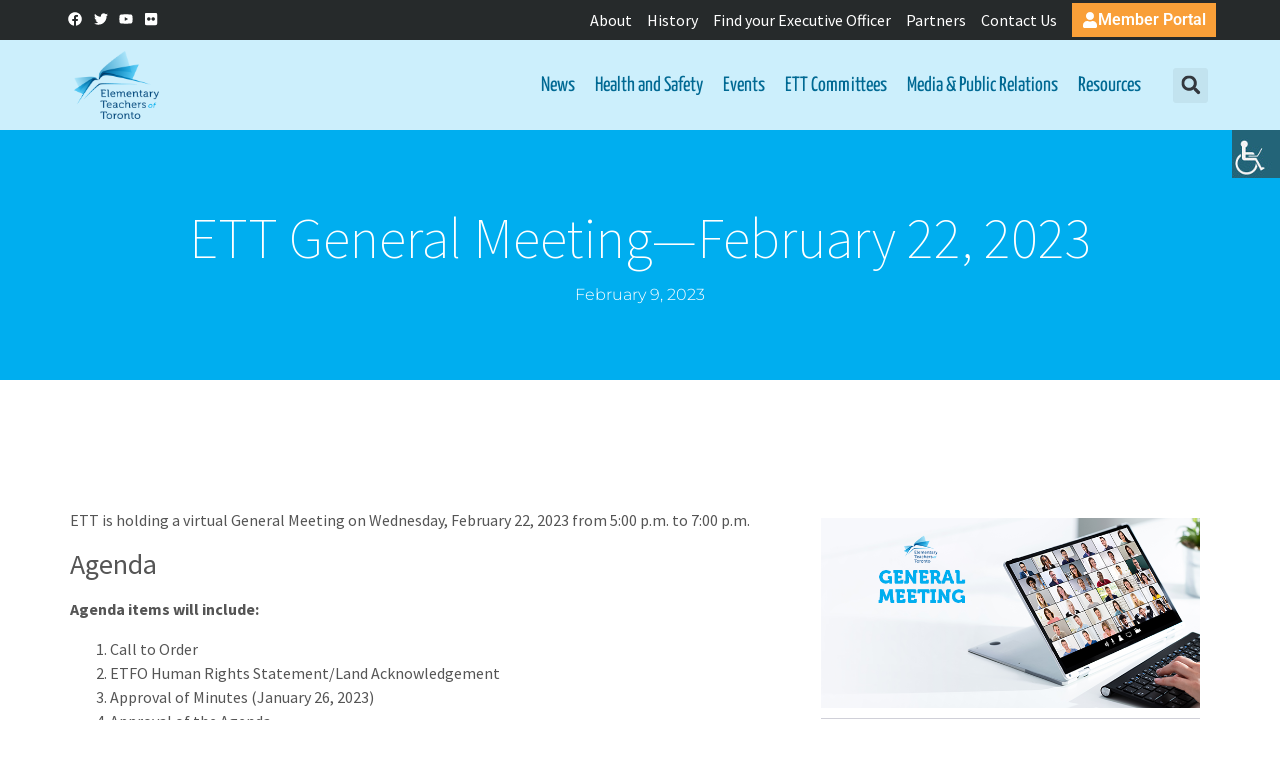

--- FILE ---
content_type: text/html; charset=UTF-8
request_url: https://ett.ca/ett-general-meeting-february-22-2023/
body_size: 116037
content:
<!doctype html>
<html lang="en-US">
<head>
	<meta charset="UTF-8">
	<meta name="viewport" content="width=device-width, initial-scale=1">
	<link rel="profile" href="https://gmpg.org/xfn/11">
	<meta name='robots' content='index, follow, max-image-preview:large, max-snippet:-1, max-video-preview:-1' />
	<style>img:is([sizes="auto" i], [sizes^="auto," i]) { contain-intrinsic-size: 3000px 1500px }</style>
	
	<!-- This site is optimized with the Yoast SEO plugin v26.5 - https://yoast.com/wordpress/plugins/seo/ -->
	<title>ETT General Meeting—February 22, 2023 - Elementary Teachers of Toronto</title>
	<link rel="canonical" href="https://ett.ca/ett-general-meeting-february-22-2023/" />
	<meta property="og:locale" content="en_US" />
	<meta property="og:type" content="article" />
	<meta property="og:title" content="ETT General Meeting—February 22, 2023 - Elementary Teachers of Toronto" />
	<meta property="og:description" content="ETT is holding a virtual General Meeting on Wednesday, February 22, 2023 from 5:00 p.m. to 7:00 p.m. Agenda Agenda items will include: Call to Order ETFO Human Rights Statement/Land Acknowledgement Approval of Minutes (January 26, 2023) Approval of the Agenda President’s Report Chief Negotiator’s Report *Members’ Items A complete agenda, including motions, will be [&hellip;]" />
	<meta property="og:url" content="https://ett.ca/ett-general-meeting-february-22-2023/" />
	<meta property="og:site_name" content="Elementary Teachers of Toronto" />
	<meta property="article:published_time" content="2023-02-09T21:04:27+00:00" />
	<meta property="article:modified_time" content="2023-02-23T14:26:41+00:00" />
	<meta property="og:image" content="https://ett.ca/wp-content/uploads/2022/10/general-meeting.png" />
	<meta property="og:image:width" content="730" />
	<meta property="og:image:height" content="365" />
	<meta property="og:image:type" content="image/png" />
	<meta name="author" content="rallan" />
	<meta name="twitter:card" content="summary_large_image" />
	<meta name="twitter:label1" content="Written by" />
	<meta name="twitter:data1" content="rallan" />
	<meta name="twitter:label2" content="Est. reading time" />
	<meta name="twitter:data2" content="1 minute" />
	<script type="application/ld+json" class="yoast-schema-graph">{"@context":"https://schema.org","@graph":[{"@type":"Article","@id":"https://ett.ca/ett-general-meeting-february-22-2023/#article","isPartOf":{"@id":"https://ett.ca/ett-general-meeting-february-22-2023/"},"author":{"name":"rallan","@id":"https://ett.ca/#/schema/person/688ce6fc3d09c8adc52fca88591b042d"},"headline":"ETT General Meeting—February 22, 2023","datePublished":"2023-02-09T21:04:27+00:00","dateModified":"2023-02-23T14:26:41+00:00","mainEntityOfPage":{"@id":"https://ett.ca/ett-general-meeting-february-22-2023/"},"wordCount":215,"publisher":{"@id":"https://ett.ca/#organization"},"image":{"@id":"https://ett.ca/ett-general-meeting-february-22-2023/#primaryimage"},"thumbnailUrl":"https://ett.ca/wp-content/uploads/2022/10/general-meeting.png","keywords":["ETT General Meeting","General Meeting"],"articleSection":["ETT General Meetings","News and Events"],"inLanguage":"en-US"},{"@type":"WebPage","@id":"https://ett.ca/ett-general-meeting-february-22-2023/","url":"https://ett.ca/ett-general-meeting-february-22-2023/","name":"ETT General Meeting—February 22, 2023 - Elementary Teachers of Toronto","isPartOf":{"@id":"https://ett.ca/#website"},"primaryImageOfPage":{"@id":"https://ett.ca/ett-general-meeting-february-22-2023/#primaryimage"},"image":{"@id":"https://ett.ca/ett-general-meeting-february-22-2023/#primaryimage"},"thumbnailUrl":"https://ett.ca/wp-content/uploads/2022/10/general-meeting.png","datePublished":"2023-02-09T21:04:27+00:00","dateModified":"2023-02-23T14:26:41+00:00","breadcrumb":{"@id":"https://ett.ca/ett-general-meeting-february-22-2023/#breadcrumb"},"inLanguage":"en-US","potentialAction":[{"@type":"ReadAction","target":["https://ett.ca/ett-general-meeting-february-22-2023/"]}]},{"@type":"ImageObject","inLanguage":"en-US","@id":"https://ett.ca/ett-general-meeting-february-22-2023/#primaryimage","url":"https://ett.ca/wp-content/uploads/2022/10/general-meeting.png","contentUrl":"https://ett.ca/wp-content/uploads/2022/10/general-meeting.png","width":730,"height":365,"caption":"ETT General Meetings"},{"@type":"BreadcrumbList","@id":"https://ett.ca/ett-general-meeting-february-22-2023/#breadcrumb","itemListElement":[{"@type":"ListItem","position":1,"name":"Home","item":"https://ett.ca/"},{"@type":"ListItem","position":2,"name":"ETT General Meeting—February 22, 2023"}]},{"@type":"WebSite","@id":"https://ett.ca/#website","url":"https://ett.ca/","name":"Elementary Teachers of Toronto","description":"Advancing public education. Supporting our members and the students in their care.","publisher":{"@id":"https://ett.ca/#organization"},"potentialAction":[{"@type":"SearchAction","target":{"@type":"EntryPoint","urlTemplate":"https://ett.ca/?s={search_term_string}"},"query-input":{"@type":"PropertyValueSpecification","valueRequired":true,"valueName":"search_term_string"}}],"inLanguage":"en-US"},{"@type":"Organization","@id":"https://ett.ca/#organization","name":"Elementary Teachers of Toronto","url":"https://ett.ca/","logo":{"@type":"ImageObject","inLanguage":"en-US","@id":"https://ett.ca/#/schema/logo/image/","url":"https://ett.ca/wp-content/uploads/2012/08/ETTLogo.png","contentUrl":"https://ett.ca/wp-content/uploads/2012/08/ETTLogo.png","width":181,"height":145,"caption":"Elementary Teachers of Toronto"},"image":{"@id":"https://ett.ca/#/schema/logo/image/"}},{"@type":"Person","@id":"https://ett.ca/#/schema/person/688ce6fc3d09c8adc52fca88591b042d","name":"rallan","image":{"@type":"ImageObject","inLanguage":"en-US","@id":"https://ett.ca/#/schema/person/image/","url":"https://secure.gravatar.com/avatar/9ca62bd5bd8bc7e9d6fd379be90fb94db17a9618b9e81cdcc3c2bd25dbe4fdcb?s=96&d=mm&r=g","contentUrl":"https://secure.gravatar.com/avatar/9ca62bd5bd8bc7e9d6fd379be90fb94db17a9618b9e81cdcc3c2bd25dbe4fdcb?s=96&d=mm&r=g","caption":"rallan"},"url":"https://ett.ca/author/rallan/"}]}</script>
	<!-- / Yoast SEO plugin. -->


<link rel='dns-prefetch' href='//cdnjs.cloudflare.com' />
<link rel='dns-prefetch' href='//www.googletagmanager.com' />
<link rel="alternate" type="application/rss+xml" title="Elementary Teachers of Toronto &raquo; Feed" href="https://ett.ca/feed/" />
<script>
window._wpemojiSettings = {"baseUrl":"https:\/\/s.w.org\/images\/core\/emoji\/16.0.1\/72x72\/","ext":".png","svgUrl":"https:\/\/s.w.org\/images\/core\/emoji\/16.0.1\/svg\/","svgExt":".svg","source":{"concatemoji":"https:\/\/ett.ca\/wp-includes\/js\/wp-emoji-release.min.js?ver=6.8.3"}};
/*! This file is auto-generated */
!function(s,n){var o,i,e;function c(e){try{var t={supportTests:e,timestamp:(new Date).valueOf()};sessionStorage.setItem(o,JSON.stringify(t))}catch(e){}}function p(e,t,n){e.clearRect(0,0,e.canvas.width,e.canvas.height),e.fillText(t,0,0);var t=new Uint32Array(e.getImageData(0,0,e.canvas.width,e.canvas.height).data),a=(e.clearRect(0,0,e.canvas.width,e.canvas.height),e.fillText(n,0,0),new Uint32Array(e.getImageData(0,0,e.canvas.width,e.canvas.height).data));return t.every(function(e,t){return e===a[t]})}function u(e,t){e.clearRect(0,0,e.canvas.width,e.canvas.height),e.fillText(t,0,0);for(var n=e.getImageData(16,16,1,1),a=0;a<n.data.length;a++)if(0!==n.data[a])return!1;return!0}function f(e,t,n,a){switch(t){case"flag":return n(e,"\ud83c\udff3\ufe0f\u200d\u26a7\ufe0f","\ud83c\udff3\ufe0f\u200b\u26a7\ufe0f")?!1:!n(e,"\ud83c\udde8\ud83c\uddf6","\ud83c\udde8\u200b\ud83c\uddf6")&&!n(e,"\ud83c\udff4\udb40\udc67\udb40\udc62\udb40\udc65\udb40\udc6e\udb40\udc67\udb40\udc7f","\ud83c\udff4\u200b\udb40\udc67\u200b\udb40\udc62\u200b\udb40\udc65\u200b\udb40\udc6e\u200b\udb40\udc67\u200b\udb40\udc7f");case"emoji":return!a(e,"\ud83e\udedf")}return!1}function g(e,t,n,a){var r="undefined"!=typeof WorkerGlobalScope&&self instanceof WorkerGlobalScope?new OffscreenCanvas(300,150):s.createElement("canvas"),o=r.getContext("2d",{willReadFrequently:!0}),i=(o.textBaseline="top",o.font="600 32px Arial",{});return e.forEach(function(e){i[e]=t(o,e,n,a)}),i}function t(e){var t=s.createElement("script");t.src=e,t.defer=!0,s.head.appendChild(t)}"undefined"!=typeof Promise&&(o="wpEmojiSettingsSupports",i=["flag","emoji"],n.supports={everything:!0,everythingExceptFlag:!0},e=new Promise(function(e){s.addEventListener("DOMContentLoaded",e,{once:!0})}),new Promise(function(t){var n=function(){try{var e=JSON.parse(sessionStorage.getItem(o));if("object"==typeof e&&"number"==typeof e.timestamp&&(new Date).valueOf()<e.timestamp+604800&&"object"==typeof e.supportTests)return e.supportTests}catch(e){}return null}();if(!n){if("undefined"!=typeof Worker&&"undefined"!=typeof OffscreenCanvas&&"undefined"!=typeof URL&&URL.createObjectURL&&"undefined"!=typeof Blob)try{var e="postMessage("+g.toString()+"("+[JSON.stringify(i),f.toString(),p.toString(),u.toString()].join(",")+"));",a=new Blob([e],{type:"text/javascript"}),r=new Worker(URL.createObjectURL(a),{name:"wpTestEmojiSupports"});return void(r.onmessage=function(e){c(n=e.data),r.terminate(),t(n)})}catch(e){}c(n=g(i,f,p,u))}t(n)}).then(function(e){for(var t in e)n.supports[t]=e[t],n.supports.everything=n.supports.everything&&n.supports[t],"flag"!==t&&(n.supports.everythingExceptFlag=n.supports.everythingExceptFlag&&n.supports[t]);n.supports.everythingExceptFlag=n.supports.everythingExceptFlag&&!n.supports.flag,n.DOMReady=!1,n.readyCallback=function(){n.DOMReady=!0}}).then(function(){return e}).then(function(){var e;n.supports.everything||(n.readyCallback(),(e=n.source||{}).concatemoji?t(e.concatemoji):e.wpemoji&&e.twemoji&&(t(e.twemoji),t(e.wpemoji)))}))}((window,document),window._wpemojiSettings);
</script>

<style id='wp-emoji-styles-inline-css'>

	img.wp-smiley, img.emoji {
		display: inline !important;
		border: none !important;
		box-shadow: none !important;
		height: 1em !important;
		width: 1em !important;
		margin: 0 0.07em !important;
		vertical-align: -0.1em !important;
		background: none !important;
		padding: 0 !important;
	}
</style>
<link rel='stylesheet' id='wp-block-library-css' href='https://ett.ca/wp-includes/css/dist/block-library/style.min.css?ver=6.8.3' media='all' />
<style id='global-styles-inline-css'>
:root{--wp--preset--aspect-ratio--square: 1;--wp--preset--aspect-ratio--4-3: 4/3;--wp--preset--aspect-ratio--3-4: 3/4;--wp--preset--aspect-ratio--3-2: 3/2;--wp--preset--aspect-ratio--2-3: 2/3;--wp--preset--aspect-ratio--16-9: 16/9;--wp--preset--aspect-ratio--9-16: 9/16;--wp--preset--color--black: #000000;--wp--preset--color--cyan-bluish-gray: #abb8c3;--wp--preset--color--white: #ffffff;--wp--preset--color--pale-pink: #f78da7;--wp--preset--color--vivid-red: #cf2e2e;--wp--preset--color--luminous-vivid-orange: #ff6900;--wp--preset--color--luminous-vivid-amber: #fcb900;--wp--preset--color--light-green-cyan: #7bdcb5;--wp--preset--color--vivid-green-cyan: #00d084;--wp--preset--color--pale-cyan-blue: #8ed1fc;--wp--preset--color--vivid-cyan-blue: #0693e3;--wp--preset--color--vivid-purple: #9b51e0;--wp--preset--gradient--vivid-cyan-blue-to-vivid-purple: linear-gradient(135deg,rgba(6,147,227,1) 0%,rgb(155,81,224) 100%);--wp--preset--gradient--light-green-cyan-to-vivid-green-cyan: linear-gradient(135deg,rgb(122,220,180) 0%,rgb(0,208,130) 100%);--wp--preset--gradient--luminous-vivid-amber-to-luminous-vivid-orange: linear-gradient(135deg,rgba(252,185,0,1) 0%,rgba(255,105,0,1) 100%);--wp--preset--gradient--luminous-vivid-orange-to-vivid-red: linear-gradient(135deg,rgba(255,105,0,1) 0%,rgb(207,46,46) 100%);--wp--preset--gradient--very-light-gray-to-cyan-bluish-gray: linear-gradient(135deg,rgb(238,238,238) 0%,rgb(169,184,195) 100%);--wp--preset--gradient--cool-to-warm-spectrum: linear-gradient(135deg,rgb(74,234,220) 0%,rgb(151,120,209) 20%,rgb(207,42,186) 40%,rgb(238,44,130) 60%,rgb(251,105,98) 80%,rgb(254,248,76) 100%);--wp--preset--gradient--blush-light-purple: linear-gradient(135deg,rgb(255,206,236) 0%,rgb(152,150,240) 100%);--wp--preset--gradient--blush-bordeaux: linear-gradient(135deg,rgb(254,205,165) 0%,rgb(254,45,45) 50%,rgb(107,0,62) 100%);--wp--preset--gradient--luminous-dusk: linear-gradient(135deg,rgb(255,203,112) 0%,rgb(199,81,192) 50%,rgb(65,88,208) 100%);--wp--preset--gradient--pale-ocean: linear-gradient(135deg,rgb(255,245,203) 0%,rgb(182,227,212) 50%,rgb(51,167,181) 100%);--wp--preset--gradient--electric-grass: linear-gradient(135deg,rgb(202,248,128) 0%,rgb(113,206,126) 100%);--wp--preset--gradient--midnight: linear-gradient(135deg,rgb(2,3,129) 0%,rgb(40,116,252) 100%);--wp--preset--font-size--small: 13px;--wp--preset--font-size--medium: 20px;--wp--preset--font-size--large: 36px;--wp--preset--font-size--x-large: 42px;--wp--preset--spacing--20: 0.44rem;--wp--preset--spacing--30: 0.67rem;--wp--preset--spacing--40: 1rem;--wp--preset--spacing--50: 1.5rem;--wp--preset--spacing--60: 2.25rem;--wp--preset--spacing--70: 3.38rem;--wp--preset--spacing--80: 5.06rem;--wp--preset--shadow--natural: 6px 6px 9px rgba(0, 0, 0, 0.2);--wp--preset--shadow--deep: 12px 12px 50px rgba(0, 0, 0, 0.4);--wp--preset--shadow--sharp: 6px 6px 0px rgba(0, 0, 0, 0.2);--wp--preset--shadow--outlined: 6px 6px 0px -3px rgba(255, 255, 255, 1), 6px 6px rgba(0, 0, 0, 1);--wp--preset--shadow--crisp: 6px 6px 0px rgba(0, 0, 0, 1);}:root { --wp--style--global--content-size: 800px;--wp--style--global--wide-size: 1200px; }:where(body) { margin: 0; }.wp-site-blocks > .alignleft { float: left; margin-right: 2em; }.wp-site-blocks > .alignright { float: right; margin-left: 2em; }.wp-site-blocks > .aligncenter { justify-content: center; margin-left: auto; margin-right: auto; }:where(.wp-site-blocks) > * { margin-block-start: 24px; margin-block-end: 0; }:where(.wp-site-blocks) > :first-child { margin-block-start: 0; }:where(.wp-site-blocks) > :last-child { margin-block-end: 0; }:root { --wp--style--block-gap: 24px; }:root :where(.is-layout-flow) > :first-child{margin-block-start: 0;}:root :where(.is-layout-flow) > :last-child{margin-block-end: 0;}:root :where(.is-layout-flow) > *{margin-block-start: 24px;margin-block-end: 0;}:root :where(.is-layout-constrained) > :first-child{margin-block-start: 0;}:root :where(.is-layout-constrained) > :last-child{margin-block-end: 0;}:root :where(.is-layout-constrained) > *{margin-block-start: 24px;margin-block-end: 0;}:root :where(.is-layout-flex){gap: 24px;}:root :where(.is-layout-grid){gap: 24px;}.is-layout-flow > .alignleft{float: left;margin-inline-start: 0;margin-inline-end: 2em;}.is-layout-flow > .alignright{float: right;margin-inline-start: 2em;margin-inline-end: 0;}.is-layout-flow > .aligncenter{margin-left: auto !important;margin-right: auto !important;}.is-layout-constrained > .alignleft{float: left;margin-inline-start: 0;margin-inline-end: 2em;}.is-layout-constrained > .alignright{float: right;margin-inline-start: 2em;margin-inline-end: 0;}.is-layout-constrained > .aligncenter{margin-left: auto !important;margin-right: auto !important;}.is-layout-constrained > :where(:not(.alignleft):not(.alignright):not(.alignfull)){max-width: var(--wp--style--global--content-size);margin-left: auto !important;margin-right: auto !important;}.is-layout-constrained > .alignwide{max-width: var(--wp--style--global--wide-size);}body .is-layout-flex{display: flex;}.is-layout-flex{flex-wrap: wrap;align-items: center;}.is-layout-flex > :is(*, div){margin: 0;}body .is-layout-grid{display: grid;}.is-layout-grid > :is(*, div){margin: 0;}body{padding-top: 0px;padding-right: 0px;padding-bottom: 0px;padding-left: 0px;}a:where(:not(.wp-element-button)){text-decoration: underline;}:root :where(.wp-element-button, .wp-block-button__link){background-color: #32373c;border-width: 0;color: #fff;font-family: inherit;font-size: inherit;line-height: inherit;padding: calc(0.667em + 2px) calc(1.333em + 2px);text-decoration: none;}.has-black-color{color: var(--wp--preset--color--black) !important;}.has-cyan-bluish-gray-color{color: var(--wp--preset--color--cyan-bluish-gray) !important;}.has-white-color{color: var(--wp--preset--color--white) !important;}.has-pale-pink-color{color: var(--wp--preset--color--pale-pink) !important;}.has-vivid-red-color{color: var(--wp--preset--color--vivid-red) !important;}.has-luminous-vivid-orange-color{color: var(--wp--preset--color--luminous-vivid-orange) !important;}.has-luminous-vivid-amber-color{color: var(--wp--preset--color--luminous-vivid-amber) !important;}.has-light-green-cyan-color{color: var(--wp--preset--color--light-green-cyan) !important;}.has-vivid-green-cyan-color{color: var(--wp--preset--color--vivid-green-cyan) !important;}.has-pale-cyan-blue-color{color: var(--wp--preset--color--pale-cyan-blue) !important;}.has-vivid-cyan-blue-color{color: var(--wp--preset--color--vivid-cyan-blue) !important;}.has-vivid-purple-color{color: var(--wp--preset--color--vivid-purple) !important;}.has-black-background-color{background-color: var(--wp--preset--color--black) !important;}.has-cyan-bluish-gray-background-color{background-color: var(--wp--preset--color--cyan-bluish-gray) !important;}.has-white-background-color{background-color: var(--wp--preset--color--white) !important;}.has-pale-pink-background-color{background-color: var(--wp--preset--color--pale-pink) !important;}.has-vivid-red-background-color{background-color: var(--wp--preset--color--vivid-red) !important;}.has-luminous-vivid-orange-background-color{background-color: var(--wp--preset--color--luminous-vivid-orange) !important;}.has-luminous-vivid-amber-background-color{background-color: var(--wp--preset--color--luminous-vivid-amber) !important;}.has-light-green-cyan-background-color{background-color: var(--wp--preset--color--light-green-cyan) !important;}.has-vivid-green-cyan-background-color{background-color: var(--wp--preset--color--vivid-green-cyan) !important;}.has-pale-cyan-blue-background-color{background-color: var(--wp--preset--color--pale-cyan-blue) !important;}.has-vivid-cyan-blue-background-color{background-color: var(--wp--preset--color--vivid-cyan-blue) !important;}.has-vivid-purple-background-color{background-color: var(--wp--preset--color--vivid-purple) !important;}.has-black-border-color{border-color: var(--wp--preset--color--black) !important;}.has-cyan-bluish-gray-border-color{border-color: var(--wp--preset--color--cyan-bluish-gray) !important;}.has-white-border-color{border-color: var(--wp--preset--color--white) !important;}.has-pale-pink-border-color{border-color: var(--wp--preset--color--pale-pink) !important;}.has-vivid-red-border-color{border-color: var(--wp--preset--color--vivid-red) !important;}.has-luminous-vivid-orange-border-color{border-color: var(--wp--preset--color--luminous-vivid-orange) !important;}.has-luminous-vivid-amber-border-color{border-color: var(--wp--preset--color--luminous-vivid-amber) !important;}.has-light-green-cyan-border-color{border-color: var(--wp--preset--color--light-green-cyan) !important;}.has-vivid-green-cyan-border-color{border-color: var(--wp--preset--color--vivid-green-cyan) !important;}.has-pale-cyan-blue-border-color{border-color: var(--wp--preset--color--pale-cyan-blue) !important;}.has-vivid-cyan-blue-border-color{border-color: var(--wp--preset--color--vivid-cyan-blue) !important;}.has-vivid-purple-border-color{border-color: var(--wp--preset--color--vivid-purple) !important;}.has-vivid-cyan-blue-to-vivid-purple-gradient-background{background: var(--wp--preset--gradient--vivid-cyan-blue-to-vivid-purple) !important;}.has-light-green-cyan-to-vivid-green-cyan-gradient-background{background: var(--wp--preset--gradient--light-green-cyan-to-vivid-green-cyan) !important;}.has-luminous-vivid-amber-to-luminous-vivid-orange-gradient-background{background: var(--wp--preset--gradient--luminous-vivid-amber-to-luminous-vivid-orange) !important;}.has-luminous-vivid-orange-to-vivid-red-gradient-background{background: var(--wp--preset--gradient--luminous-vivid-orange-to-vivid-red) !important;}.has-very-light-gray-to-cyan-bluish-gray-gradient-background{background: var(--wp--preset--gradient--very-light-gray-to-cyan-bluish-gray) !important;}.has-cool-to-warm-spectrum-gradient-background{background: var(--wp--preset--gradient--cool-to-warm-spectrum) !important;}.has-blush-light-purple-gradient-background{background: var(--wp--preset--gradient--blush-light-purple) !important;}.has-blush-bordeaux-gradient-background{background: var(--wp--preset--gradient--blush-bordeaux) !important;}.has-luminous-dusk-gradient-background{background: var(--wp--preset--gradient--luminous-dusk) !important;}.has-pale-ocean-gradient-background{background: var(--wp--preset--gradient--pale-ocean) !important;}.has-electric-grass-gradient-background{background: var(--wp--preset--gradient--electric-grass) !important;}.has-midnight-gradient-background{background: var(--wp--preset--gradient--midnight) !important;}.has-small-font-size{font-size: var(--wp--preset--font-size--small) !important;}.has-medium-font-size{font-size: var(--wp--preset--font-size--medium) !important;}.has-large-font-size{font-size: var(--wp--preset--font-size--large) !important;}.has-x-large-font-size{font-size: var(--wp--preset--font-size--x-large) !important;}
:root :where(.wp-block-pullquote){font-size: 1.5em;line-height: 1.6;}
</style>
<link rel='stylesheet' id='ctf_styles-css' href='https://ett.ca/wp-content/plugins/custom-twitter-feeds/css/ctf-styles.min.css?ver=2.3.1' media='all' />
<link rel='stylesheet' id='da-frontend-css' href='https://ett.ca/wp-content/plugins/download-attachments/css/frontend.css?ver=1.3.2' media='all' />
<link rel='stylesheet' id='wpah-front-styles-css' href='https://ett.ca/wp-content/plugins/wp-accessibility-helper/assets/css/wp-accessibility-helper.min.css?ver=0.5.9.4' media='all' />
<link rel='stylesheet' id='dashicons-css' href='https://ett.ca/wp-includes/css/dashicons.min.css?ver=6.8.3' media='all' />
<link rel='stylesheet' id='hello-elementor-css' href='https://ett.ca/wp-content/themes/hello-elementor/assets/css/reset.css?ver=3.4.5' media='all' />
<link rel='stylesheet' id='hello-elementor-theme-style-css' href='https://ett.ca/wp-content/themes/hello-elementor/assets/css/theme.css?ver=3.4.5' media='all' />
<link rel='stylesheet' id='hello-elementor-header-footer-css' href='https://ett.ca/wp-content/themes/hello-elementor/assets/css/header-footer.css?ver=3.4.5' media='all' />
<link rel='stylesheet' id='elementor-frontend-css' href='https://ett.ca/wp-content/plugins/elementor/assets/css/frontend.min.css?ver=3.30.3' media='all' />
<link rel='stylesheet' id='elementor-post-5-css' href='https://ett.ca/wp-content/uploads/elementor/css/post-5.css?ver=1768295511' media='all' />
<link rel='stylesheet' id='e-animation-grow-css' href='https://ett.ca/wp-content/plugins/elementor/assets/lib/animations/styles/e-animation-grow.min.css?ver=3.30.3' media='all' />
<link rel='stylesheet' id='widget-social-icons-css' href='https://ett.ca/wp-content/plugins/elementor/assets/css/widget-social-icons.min.css?ver=3.30.3' media='all' />
<link rel='stylesheet' id='e-apple-webkit-css' href='https://ett.ca/wp-content/plugins/elementor/assets/css/conditionals/apple-webkit.min.css?ver=3.30.3' media='all' />
<link rel='stylesheet' id='widget-icon-list-css' href='https://ett.ca/wp-content/plugins/elementor/assets/css/widget-icon-list.min.css?ver=3.30.3' media='all' />
<link rel='stylesheet' id='widget-image-css' href='https://ett.ca/wp-content/plugins/elementor/assets/css/widget-image.min.css?ver=3.30.3' media='all' />
<link rel='stylesheet' id='widget-nav-menu-css' href='https://ett.ca/wp-content/plugins/elementor-pro/assets/css/widget-nav-menu.min.css?ver=3.30.1' media='all' />
<link rel='stylesheet' id='widget-search-form-css' href='https://ett.ca/wp-content/plugins/elementor-pro/assets/css/widget-search-form.min.css?ver=3.30.1' media='all' />
<link rel='stylesheet' id='e-sticky-css' href='https://ett.ca/wp-content/plugins/elementor-pro/assets/css/modules/sticky.min.css?ver=3.30.1' media='all' />
<link rel='stylesheet' id='e-motion-fx-css' href='https://ett.ca/wp-content/plugins/elementor-pro/assets/css/modules/motion-fx.min.css?ver=3.30.1' media='all' />
<link rel='stylesheet' id='widget-heading-css' href='https://ett.ca/wp-content/plugins/elementor/assets/css/widget-heading.min.css?ver=3.30.3' media='all' />
<link rel='stylesheet' id='widget-post-info-css' href='https://ett.ca/wp-content/plugins/elementor-pro/assets/css/widget-post-info.min.css?ver=3.30.1' media='all' />
<link rel='stylesheet' id='widget-share-buttons-css' href='https://ett.ca/wp-content/plugins/elementor-pro/assets/css/widget-share-buttons.min.css?ver=3.30.1' media='all' />
<link rel='stylesheet' id='widget-posts-css' href='https://ett.ca/wp-content/plugins/elementor-pro/assets/css/widget-posts.min.css?ver=3.30.1' media='all' />
<link rel='stylesheet' id='font-awesome-5-all-css' href='https://ett.ca/wp-content/plugins/elementor/assets/lib/font-awesome/css/all.min.css?ver=3.30.3' media='all' />
<link rel='stylesheet' id='font-awesome-4-shim-css' href='https://ett.ca/wp-content/plugins/elementor/assets/lib/font-awesome/css/v4-shims.min.css?ver=3.30.3' media='all' />
<link rel='stylesheet' id='she-header-style-css' href='https://ett.ca/wp-content/plugins/sticky-header-effects-for-elementor/assets/css/she-header-style.css?ver=2.1.5' media='all' />
<link rel='stylesheet' id='elementor-post-61794-css' href='https://ett.ca/wp-content/uploads/elementor/css/post-61794.css?ver=1768295512' media='all' />
<link rel='stylesheet' id='elementor-post-34-css' href='https://ett.ca/wp-content/uploads/elementor/css/post-34.css?ver=1768295512' media='all' />
<link rel='stylesheet' id='elementor-post-584-css' href='https://ett.ca/wp-content/uploads/elementor/css/post-584.css?ver=1768295539' media='all' />
<link rel='stylesheet' id='tablepress-default-css' href='https://ett.ca/wp-content/plugins/tablepress/css/build/default.css?ver=3.2.5' media='all' />
<link rel='stylesheet' id='u365_frontend_fontawesome-css' href='https://ett.ca/wp-content/plugins/u365-members-portal/frontend/css/fontawesome.min.css?ver=1764730304' media='all' />
<link rel='stylesheet' id='u365_frontend_style-css' href='https://ett.ca/wp-content/plugins/u365-members-portal/frontend/css/frontend.css?ver=1764730304' media='all' />
<link rel='stylesheet' id='select2_css-css' href='https://cdnjs.cloudflare.com/ajax/libs/select2/4.0.3/css/select2.min.css?ver=6.8.3' media='all' />
<link rel='stylesheet' id='eael-general-css' href='https://ett.ca/wp-content/plugins/essential-addons-for-elementor-lite/assets/front-end/css/view/general.min.css?ver=6.5.3' media='all' />
<link rel='stylesheet' id='ecs-styles-css' href='https://ett.ca/wp-content/plugins/ele-custom-skin/assets/css/ecs-style.css?ver=3.1.9' media='all' />
<link rel='stylesheet' id='elementor-post-61351-css' href='https://ett.ca/wp-content/uploads/elementor/css/post-61351.css?ver=1604673933' media='all' />
<link rel='stylesheet' id='elementor-post-61594-css' href='https://ett.ca/wp-content/uploads/elementor/css/post-61594.css?ver=1610380346' media='all' />
<link rel='stylesheet' id='elementor-post-62092-css' href='https://ett.ca/wp-content/uploads/elementor/css/post-62092.css?ver=1645126009' media='all' />
<link rel='stylesheet' id='elementor-post-62224-css' href='https://ett.ca/wp-content/uploads/elementor/css/post-62224.css?ver=1607941724' media='all' />
<link rel='stylesheet' id='elementor-post-62594-css' href='https://ett.ca/wp-content/uploads/elementor/css/post-62594.css?ver=1657190504' media='all' />
<link rel='stylesheet' id='elementor-gf-local-sourcesanspro-css' href='https://ett.ca/wp-content/uploads/elementor/google-fonts/css/sourcesanspro.css?ver=1751999089' media='all' />
<link rel='stylesheet' id='elementor-gf-local-roboto-css' href='https://ett.ca/wp-content/uploads/elementor/google-fonts/css/roboto.css?ver=1751999146' media='all' />
<link rel='stylesheet' id='elementor-gf-local-nanumgothic-css' href='https://ett.ca/wp-content/uploads/elementor/google-fonts/css/nanumgothic.css?ver=1751999196' media='all' />
<link rel='stylesheet' id='elementor-gf-local-bebasneue-css' href='https://ett.ca/wp-content/uploads/elementor/google-fonts/css/bebasneue.css?ver=1751999197' media='all' />
<link rel='stylesheet' id='elementor-gf-local-nunitosans-css' href='https://ett.ca/wp-content/uploads/elementor/google-fonts/css/nunitosans.css?ver=1751999212' media='all' />
<link rel='stylesheet' id='elementor-gf-local-yanonekaffeesatz-css' href='https://ett.ca/wp-content/uploads/elementor/google-fonts/css/yanonekaffeesatz.css?ver=1751999222' media='all' />
<link rel='stylesheet' id='elementor-gf-local-lato-css' href='https://ett.ca/wp-content/uploads/elementor/google-fonts/css/lato.css?ver=1751999226' media='all' />
<link rel='stylesheet' id='elementor-gf-local-montserrat-css' href='https://ett.ca/wp-content/uploads/elementor/google-fonts/css/montserrat.css?ver=1751999245' media='all' />
<script src="https://ett.ca/wp-includes/js/jquery/jquery.min.js?ver=3.7.1" id="jquery-core-js"></script>
<script src="https://ett.ca/wp-includes/js/jquery/jquery-migrate.min.js?ver=3.4.1" id="jquery-migrate-js"></script>
<script id="jquery-js-after">
(function($){
$(window).load(() => {
$('#school-list').select2();
 $('#school-list').change(function(){
  var sel = $(this).find(':selected').data('executive');
  
  if (sel === undefined){
   var exl = $('article', '#executive-officer-listings');
    if (exl !== undefined){
      exl.show();
    }
  } else {
    $('article', '#executive-officer-listings').hide();
    var exl = $('.post-'+sel, '#executive-officer-listings');
    if (exl !== undefined){
      exl.show();
    }
  }
  var sel = $(this).find(':selected').data('hsi');
  var eLwrap = $('#school-hsi-listings');
  
  if (sel === undefined){
 
   var $article = $('article', eLwrap);
   if ($article !== undefined){
      $article.show();
    }
  } else {
   $('article', eLwrap).hide();
   $('.post-'+sel, eLwrap).show();

  }
 });
 
 $('#school-filter-hsi').change(function(){
  var sel = $(this).find(':selected').data('hsi');
  var eLwrap = $('#school-hsi-listings');

  if (sel === undefined){
   $('article', eLwrap).show();
  } else {
   $('article', eLwrap).hide();
   $('.post-'+sel, eLwrap).show();
  }
 });
});
})(jQuery);
</script>
<script id="file_uploads_nfpluginsettings-js-extra">
var params = {"clearLogRestUrl":"https:\/\/ett.ca\/wp-json\/nf-file-uploads\/debug-log\/delete-all","clearLogButtonId":"file_uploads_clear_debug_logger","downloadLogRestUrl":"https:\/\/ett.ca\/wp-json\/nf-file-uploads\/debug-log\/get-all","downloadLogButtonId":"file_uploads_download_debug_logger"};
</script>
<script src="https://ett.ca/wp-content/plugins/ninja-forms-uploads/assets/js/nfpluginsettings.js?ver=3.3.23" id="file_uploads_nfpluginsettings-js"></script>
<script src="https://ett.ca/wp-content/plugins/elementor/assets/lib/font-awesome/js/v4-shims.min.js?ver=3.30.3" id="font-awesome-4-shim-js"></script>
<script src="https://ett.ca/wp-content/plugins/sticky-header-effects-for-elementor/assets/js/she-header.js?ver=2.1.5" id="she-header-js"></script>
<script src="https://ett.ca/wp-content/plugins/u365-members-portal/frontend/js/frontend.js?ver=1764730304" id="u365_frontend_script-js"></script>
<script src="https://ett.ca/wp-content/plugins/u365-members-portal/shared/js/qrcode.min.js?ver=1764730304" id="u365_frontend_qrcode_script-js"></script>

<!-- Google tag (gtag.js) snippet added by Site Kit -->
<!-- Google Analytics snippet added by Site Kit -->
<script src="https://www.googletagmanager.com/gtag/js?id=G-6F2ZXYNTXS" id="google_gtagjs-js" async></script>
<script id="google_gtagjs-js-after">
window.dataLayer = window.dataLayer || [];function gtag(){dataLayer.push(arguments);}
gtag("set","linker",{"domains":["ett.ca"]});
gtag("js", new Date());
gtag("set", "developer_id.dZTNiMT", true);
gtag("config", "G-6F2ZXYNTXS");
</script>
<script id="ecs_ajax_load-js-extra">
var ecs_ajax_params = {"ajaxurl":"https:\/\/ett.ca\/wp-admin\/admin-ajax.php","posts":"{\"page\":0,\"name\":\"ett-general-meeting-february-22-2023\",\"error\":\"\",\"m\":\"\",\"p\":0,\"post_parent\":\"\",\"subpost\":\"\",\"subpost_id\":\"\",\"attachment\":\"\",\"attachment_id\":0,\"pagename\":\"\",\"page_id\":0,\"second\":\"\",\"minute\":\"\",\"hour\":\"\",\"day\":0,\"monthnum\":0,\"year\":0,\"w\":0,\"category_name\":\"\",\"tag\":\"\",\"cat\":\"\",\"tag_id\":\"\",\"author\":\"\",\"author_name\":\"\",\"feed\":\"\",\"tb\":\"\",\"paged\":0,\"meta_key\":\"\",\"meta_value\":\"\",\"preview\":\"\",\"s\":\"\",\"sentence\":\"\",\"title\":\"\",\"fields\":\"all\",\"menu_order\":\"\",\"embed\":\"\",\"category__in\":[],\"category__not_in\":[],\"category__and\":[],\"post__in\":[],\"post__not_in\":[],\"post_name__in\":[],\"tag__in\":[],\"tag__not_in\":[],\"tag__and\":[],\"tag_slug__in\":[],\"tag_slug__and\":[],\"post_parent__in\":[],\"post_parent__not_in\":[],\"author__in\":[],\"author__not_in\":[],\"search_columns\":[],\"ignore_sticky_posts\":false,\"suppress_filters\":false,\"cache_results\":true,\"update_post_term_cache\":true,\"update_menu_item_cache\":false,\"lazy_load_term_meta\":true,\"update_post_meta_cache\":true,\"post_type\":\"\",\"posts_per_page\":10,\"nopaging\":false,\"comments_per_page\":\"50\",\"no_found_rows\":false,\"order\":\"DESC\"}"};
</script>
<script src="https://ett.ca/wp-content/plugins/ele-custom-skin/assets/js/ecs_ajax_pagination.js?ver=3.1.9" id="ecs_ajax_load-js"></script>
<script src="https://ett.ca/wp-content/plugins/ele-custom-skin/assets/js/ecs.js?ver=3.1.9" id="ecs-script-js"></script>
<link rel="https://api.w.org/" href="https://ett.ca/wp-json/" /><link rel="alternate" title="JSON" type="application/json" href="https://ett.ca/wp-json/wp/v2/posts/77648" /><link rel="EditURI" type="application/rsd+xml" title="RSD" href="https://ett.ca/xmlrpc.php?rsd" />
<meta name="generator" content="WordPress 6.8.3" />
<link rel='shortlink' href='https://ett.ca/?p=77648' />
<link rel="alternate" title="oEmbed (JSON)" type="application/json+oembed" href="https://ett.ca/wp-json/oembed/1.0/embed?url=https%3A%2F%2Fett.ca%2Fett-general-meeting-february-22-2023%2F" />
<link rel="alternate" title="oEmbed (XML)" type="text/xml+oembed" href="https://ett.ca/wp-json/oembed/1.0/embed?url=https%3A%2F%2Fett.ca%2Fett-general-meeting-february-22-2023%2F&#038;format=xml" />
        <!-- Custom Twitter Feeds CSS -->
        <style type="text/css">
            .ctf-tweets {
background:#FFF;
clear:both;
}
/*.ctf-item {
display: inline-block;
width:33.33%;
vertical-align:top;
}*/
        </style>
        <meta name="generator" content="Site Kit by Google 1.167.0" />    
    <script type="text/javascript">
        var ajaxurl = 'https://ett.ca/wp-admin/admin-ajax.php';
    </script>
<style>
@media print {
	body {
		background:white; 
		font-size:10pt; 
		margin:0; 
	}
	#main-menu-section {
		position: relative!important;
	}
	#sidebar { display:none; }
	#header { height:75px; }
	.demo .red { 
		color:black; 
		font-weight:bold; 
	}
	#ett-content-wrap a { 
		font-weight:bold; 
		color:#000066; 
		text-decoration:underline; 
	}
	#ett-content-wrap { 
		margin-left:0; 
		margin-top:10px;
		margin-bottom:10px;
		float:none; 
		width:auto; 
	}
	.print-hide, #footer-links, #footer, .ad { display:none; }
	h1, h2, h3, h4, h5, h6 { 
		page-break-after:avoid; 
		page-break-inside:avoid; 
	}
	h1 { font-size:1.4em!important;color:#000!important;}
	blockquote, table, pre { page-break-inside:avoid; }
	ul, ol, dl  { page-break-before:avoid; }
	img.centered { display: block; 
     margin-left: auto; 
     margin-right: auto; }
	img.right { padding: 4px; 
     margin: 0 0 2px 7px; 
     display: inline; }
	img.left { padding: 4px; 
     margin: 0 7px 2px 0; 
     display: inline; }
	.right { float: right; }
	.left { float: left; }
	img { page-break-inside:avoid; 
     page-break-after:avoid; }
}
</style>
<script src="https://cdn.galleryjs.io/webpack/gallery-v2.launcher.js" async></script>
<meta name="generator" content="Elementor 3.30.3; features: e_font_icon_svg, additional_custom_breakpoints, e_element_cache; settings: css_print_method-external, google_font-enabled, font_display-auto">

                <meta property="og:title" content="ETT General Meeting—February 22, 2023"/>
                <meta property="twitter:title" content="ETT General Meeting—February 22, 2023"/>
                <meta property="og:url" content="https://ett.ca/ett-general-meeting-february-22-2023/"/>
                <meta property="twitter:url" content="https://ett.ca/ett-general-meeting-february-22-2023/"/>
                                                    <meta property="og:image" content="https://ett.ca/wp-content/uploads/2022/10/general-meeting.png" />
                    <meta property="twitter:image" content="https://ett.ca/wp-content/uploads/2022/10/general-meeting.png" />
                
            			<style>
				.e-con.e-parent:nth-of-type(n+4):not(.e-lazyloaded):not(.e-no-lazyload),
				.e-con.e-parent:nth-of-type(n+4):not(.e-lazyloaded):not(.e-no-lazyload) * {
					background-image: none !important;
				}
				@media screen and (max-height: 1024px) {
					.e-con.e-parent:nth-of-type(n+3):not(.e-lazyloaded):not(.e-no-lazyload),
					.e-con.e-parent:nth-of-type(n+3):not(.e-lazyloaded):not(.e-no-lazyload) * {
						background-image: none !important;
					}
				}
				@media screen and (max-height: 640px) {
					.e-con.e-parent:nth-of-type(n+2):not(.e-lazyloaded):not(.e-no-lazyload),
					.e-con.e-parent:nth-of-type(n+2):not(.e-lazyloaded):not(.e-no-lazyload) * {
						background-image: none !important;
					}
				}
			</style>
			<link rel="icon" href="https://ett.ca/wp-content/uploads/2020/10/plane-favicon.ico" sizes="32x32" />
<link rel="icon" href="https://ett.ca/wp-content/uploads/2020/10/plane-favicon.ico" sizes="192x192" />
<link rel="apple-touch-icon" href="https://ett.ca/wp-content/uploads/2020/10/plane-favicon.ico" />
<meta name="msapplication-TileImage" content="https://ett.ca/wp-content/uploads/2020/10/plane-favicon.ico" />
		<style id="wp-custom-css">
			a {
	color: var( --e-global-color-primary );
}		</style>
		</head>
<body class="wp-singular post-template-default single single-post postid-77648 single-format-standard wp-custom-logo wp-embed-responsive wp-theme-hello-elementor wp-child-theme-ett chrome osx wp-accessibility-helper wah_fstype_rem accessibility-underline-setup accessibility-location-right hello-elementor-default elementor-default elementor-kit-5 elementor-page-584">


<a class="skip-link screen-reader-text" href="#content">Skip to content</a>

		<header data-elementor-type="header" data-elementor-id="61794" class="elementor elementor-61794 elementor-location-header" data-elementor-post-type="elementor_library">
					<section class="elementor-section elementor-top-section elementor-element elementor-element-e58c8a7 elementor-section-height-min-height elementor-section-content-middle elementor-section-full_width elementor-hidden-mobile elementor-section-height-default elementor-section-items-middle" data-id="e58c8a7" data-element_type="section" data-settings="{&quot;background_background&quot;:&quot;classic&quot;}">
						<div class="elementor-container elementor-column-gap-no">
					<div class="elementor-column elementor-col-50 elementor-top-column elementor-element elementor-element-83feaa0" data-id="83feaa0" data-element_type="column">
			<div class="elementor-widget-wrap elementor-element-populated">
						<div class="elementor-element elementor-element-2aa173a e-grid-align-right elementor-widget__width-auto elementor-shape-square elementor-grid-tablet-0 elementor-grid-mobile-0 elementor-widget-tablet__width-auto elementor-widget-mobile__width-inherit e-grid-align-mobile-center elementor-grid-0 elementor-widget elementor-widget-social-icons" data-id="2aa173a" data-element_type="widget" data-widget_type="social-icons.default">
							<div class="elementor-social-icons-wrapper elementor-grid" role="list">
							<span class="elementor-grid-item" role="listitem">
					<a class="elementor-icon elementor-social-icon elementor-social-icon-facebook elementor-animation-grow elementor-repeater-item-f2a6bbd" href="https://www.facebook.com/ElemTeachersTO" target="_blank">
						<span class="elementor-screen-only">Facebook</span>
						<svg class="e-font-icon-svg e-fab-facebook" viewBox="0 0 512 512" xmlns="http://www.w3.org/2000/svg"><path d="M504 256C504 119 393 8 256 8S8 119 8 256c0 123.78 90.69 226.38 209.25 245V327.69h-63V256h63v-54.64c0-62.15 37-96.48 93.67-96.48 27.14 0 55.52 4.84 55.52 4.84v61h-31.28c-30.8 0-40.41 19.12-40.41 38.73V256h68.78l-11 71.69h-57.78V501C413.31 482.38 504 379.78 504 256z"></path></svg>					</a>
				</span>
							<span class="elementor-grid-item" role="listitem">
					<a class="elementor-icon elementor-social-icon elementor-social-icon-twitter elementor-animation-grow elementor-repeater-item-cc7df4b" href="https://twitter.com/ElemTeachersTO" target="_blank">
						<span class="elementor-screen-only">Twitter</span>
						<svg class="e-font-icon-svg e-fab-twitter" viewBox="0 0 512 512" xmlns="http://www.w3.org/2000/svg"><path d="M459.37 151.716c.325 4.548.325 9.097.325 13.645 0 138.72-105.583 298.558-298.558 298.558-59.452 0-114.68-17.219-161.137-47.106 8.447.974 16.568 1.299 25.34 1.299 49.055 0 94.213-16.568 130.274-44.832-46.132-.975-84.792-31.188-98.112-72.772 6.498.974 12.995 1.624 19.818 1.624 9.421 0 18.843-1.3 27.614-3.573-48.081-9.747-84.143-51.98-84.143-102.985v-1.299c13.969 7.797 30.214 12.67 47.431 13.319-28.264-18.843-46.781-51.005-46.781-87.391 0-19.492 5.197-37.36 14.294-52.954 51.655 63.675 129.3 105.258 216.365 109.807-1.624-7.797-2.599-15.918-2.599-24.04 0-57.828 46.782-104.934 104.934-104.934 30.213 0 57.502 12.67 76.67 33.137 23.715-4.548 46.456-13.32 66.599-25.34-7.798 24.366-24.366 44.833-46.132 57.827 21.117-2.273 41.584-8.122 60.426-16.243-14.292 20.791-32.161 39.308-52.628 54.253z"></path></svg>					</a>
				</span>
							<span class="elementor-grid-item" role="listitem">
					<a class="elementor-icon elementor-social-icon elementor-social-icon-youtube elementor-animation-grow elementor-repeater-item-e5caedb" href="https://www.youtube.com/user/ElemTeachersTO" target="_blank">
						<span class="elementor-screen-only">Youtube</span>
						<svg class="e-font-icon-svg e-fab-youtube" viewBox="0 0 576 512" xmlns="http://www.w3.org/2000/svg"><path d="M549.655 124.083c-6.281-23.65-24.787-42.276-48.284-48.597C458.781 64 288 64 288 64S117.22 64 74.629 75.486c-23.497 6.322-42.003 24.947-48.284 48.597-11.412 42.867-11.412 132.305-11.412 132.305s0 89.438 11.412 132.305c6.281 23.65 24.787 41.5 48.284 47.821C117.22 448 288 448 288 448s170.78 0 213.371-11.486c23.497-6.321 42.003-24.171 48.284-47.821 11.412-42.867 11.412-132.305 11.412-132.305s0-89.438-11.412-132.305zm-317.51 213.508V175.185l142.739 81.205-142.739 81.201z"></path></svg>					</a>
				</span>
							<span class="elementor-grid-item" role="listitem">
					<a class="elementor-icon elementor-social-icon elementor-social-icon-flickr elementor-animation-grow elementor-repeater-item-f8071b9" href="https://www.flickr.com/people/67282614@N05/" target="_blank">
						<span class="elementor-screen-only">Flickr</span>
						<svg class="e-font-icon-svg e-fab-flickr" viewBox="0 0 448 512" xmlns="http://www.w3.org/2000/svg"><path d="M400 32H48C21.5 32 0 53.5 0 80v352c0 26.5 21.5 48 48 48h352c26.5 0 48-21.5 48-48V80c0-26.5-21.5-48-48-48zM144.5 319c-35.1 0-63.5-28.4-63.5-63.5s28.4-63.5 63.5-63.5 63.5 28.4 63.5 63.5-28.4 63.5-63.5 63.5zm159 0c-35.1 0-63.5-28.4-63.5-63.5s28.4-63.5 63.5-63.5 63.5 28.4 63.5 63.5-28.4 63.5-63.5 63.5z"></path></svg>					</a>
				</span>
					</div>
						</div>
					</div>
		</div>
				<div class="elementor-column elementor-col-50 elementor-top-column elementor-element elementor-element-e862161" data-id="e862161" data-element_type="column">
			<div class="elementor-widget-wrap elementor-element-populated">
						<div class="elementor-element elementor-element-1c5ea2f elementor-icon-list--layout-inline elementor-mobile-align-center elementor-align-right elementor-widget__width-initial elementor-widget-mobile__width-inherit elementor-widget-tablet__width-inherit elementor-list-item-link-full_width elementor-widget elementor-widget-icon-list" data-id="1c5ea2f" data-element_type="widget" data-widget_type="icon-list.default">
							<ul class="elementor-icon-list-items elementor-inline-items">
							<li class="elementor-icon-list-item elementor-inline-item">
											<a href="https://ett.ca/about/">

											<span class="elementor-icon-list-text">About</span>
											</a>
									</li>
								<li class="elementor-icon-list-item elementor-inline-item">
											<a href="https://ett.ca/about/history/">

											<span class="elementor-icon-list-text">History</span>
											</a>
									</li>
								<li class="elementor-icon-list-item elementor-inline-item">
											<a href="https://ett.ca/find-your-eo/">

											<span class="elementor-icon-list-text">Find your Executive Officer</span>
											</a>
									</li>
								<li class="elementor-icon-list-item elementor-inline-item">
											<a href="https://ett.ca/ett-partners/">

											<span class="elementor-icon-list-text">Partners</span>
											</a>
									</li>
								<li class="elementor-icon-list-item elementor-inline-item">
											<a href="https://ett.ca/contact/">

											<span class="elementor-icon-list-text">Contact Us</span>
											</a>
									</li>
						</ul>
						</div>
				<div class="elementor-element elementor-element-cb5422c elementor-widget__width-auto elementor-widget-tablet__width-auto elementor-widget-mobile__width-initial elementor-widget elementor-widget-button" data-id="cb5422c" data-element_type="widget" data-widget_type="button.default">
										<a class="elementor-button elementor-button-link elementor-size-sm" href="/members-portal/">
						<span class="elementor-button-content-wrapper">
						<span class="elementor-button-icon">
				<svg aria-hidden="true" class="e-font-icon-svg e-fas-user" viewBox="0 0 448 512" xmlns="http://www.w3.org/2000/svg"><path d="M224 256c70.7 0 128-57.3 128-128S294.7 0 224 0 96 57.3 96 128s57.3 128 128 128zm89.6 32h-16.7c-22.2 10.2-46.9 16-72.9 16s-50.6-5.8-72.9-16h-16.7C60.2 288 0 348.2 0 422.4V464c0 26.5 21.5 48 48 48h352c26.5 0 48-21.5 48-48v-41.6c0-74.2-60.2-134.4-134.4-134.4z"></path></svg>			</span>
									<span class="elementor-button-text">Member Portal</span>
					</span>
					</a>
								</div>
					</div>
		</div>
					</div>
		</section>
				<section class="elementor-section elementor-top-section elementor-element elementor-element-e89dc75 elementor-section-content-middle elementor-section-height-min-height elementor-section-full_width she-header-yes she-header-hide-on-scroll-yes elementor-section-height-default elementor-section-items-middle" data-id="e89dc75" data-element_type="section" id="main-menu-section" data-settings="{&quot;background_motion_fx_motion_fx_scrolling&quot;:&quot;yes&quot;,&quot;sticky&quot;:&quot;top&quot;,&quot;sticky_on&quot;:[&quot;desktop&quot;,&quot;tablet&quot;],&quot;sticky_effects_offset&quot;:50,&quot;transparent&quot;:&quot;yes&quot;,&quot;transparent_on&quot;:[&quot;desktop&quot;,&quot;tablet&quot;],&quot;background_show&quot;:&quot;yes&quot;,&quot;hide_header&quot;:&quot;yes&quot;,&quot;scroll_distance_hide_header&quot;:{&quot;unit&quot;:&quot;px&quot;,&quot;size&quot;:110,&quot;sizes&quot;:[]},&quot;bottom_border&quot;:&quot;yes&quot;,&quot;background&quot;:&quot;#FFFFFF&quot;,&quot;custom_bottom_border_color&quot;:&quot;#F99F38&quot;,&quot;scroll_distance&quot;:{&quot;unit&quot;:&quot;px&quot;,&quot;size&quot;:200,&quot;sizes&quot;:[]},&quot;background_background&quot;:&quot;classic&quot;,&quot;background_motion_fx_devices&quot;:[&quot;desktop&quot;,&quot;tablet&quot;,&quot;mobile&quot;],&quot;sticky_offset&quot;:0,&quot;sticky_anchor_link_offset&quot;:0,&quot;scroll_distance_tablet&quot;:{&quot;unit&quot;:&quot;px&quot;,&quot;size&quot;:&quot;&quot;,&quot;sizes&quot;:[]},&quot;scroll_distance_mobile&quot;:{&quot;unit&quot;:&quot;px&quot;,&quot;size&quot;:&quot;&quot;,&quot;sizes&quot;:[]},&quot;she_offset_top&quot;:{&quot;unit&quot;:&quot;px&quot;,&quot;size&quot;:0,&quot;sizes&quot;:[]},&quot;she_offset_top_tablet&quot;:{&quot;unit&quot;:&quot;px&quot;,&quot;size&quot;:&quot;&quot;,&quot;sizes&quot;:[]},&quot;she_offset_top_mobile&quot;:{&quot;unit&quot;:&quot;px&quot;,&quot;size&quot;:&quot;&quot;,&quot;sizes&quot;:[]},&quot;she_width&quot;:{&quot;unit&quot;:&quot;%&quot;,&quot;size&quot;:100,&quot;sizes&quot;:[]},&quot;she_width_tablet&quot;:{&quot;unit&quot;:&quot;px&quot;,&quot;size&quot;:&quot;&quot;,&quot;sizes&quot;:[]},&quot;she_width_mobile&quot;:{&quot;unit&quot;:&quot;px&quot;,&quot;size&quot;:&quot;&quot;,&quot;sizes&quot;:[]},&quot;she_padding&quot;:{&quot;unit&quot;:&quot;px&quot;,&quot;top&quot;:0,&quot;right&quot;:&quot;&quot;,&quot;bottom&quot;:0,&quot;left&quot;:&quot;&quot;,&quot;isLinked&quot;:true},&quot;she_padding_tablet&quot;:{&quot;unit&quot;:&quot;px&quot;,&quot;top&quot;:&quot;&quot;,&quot;right&quot;:&quot;&quot;,&quot;bottom&quot;:&quot;&quot;,&quot;left&quot;:&quot;&quot;,&quot;isLinked&quot;:true},&quot;she_padding_mobile&quot;:{&quot;unit&quot;:&quot;px&quot;,&quot;top&quot;:&quot;&quot;,&quot;right&quot;:&quot;&quot;,&quot;bottom&quot;:&quot;&quot;,&quot;left&quot;:&quot;&quot;,&quot;isLinked&quot;:true},&quot;custom_bottom_border_width&quot;:{&quot;unit&quot;:&quot;px&quot;,&quot;size&quot;:0,&quot;sizes&quot;:[]},&quot;custom_bottom_border_width_tablet&quot;:{&quot;unit&quot;:&quot;px&quot;,&quot;size&quot;:&quot;&quot;,&quot;sizes&quot;:[]},&quot;custom_bottom_border_width_mobile&quot;:{&quot;unit&quot;:&quot;px&quot;,&quot;size&quot;:&quot;&quot;,&quot;sizes&quot;:[]},&quot;scroll_distance_hide_header_tablet&quot;:{&quot;unit&quot;:&quot;px&quot;,&quot;size&quot;:&quot;&quot;,&quot;sizes&quot;:[]},&quot;scroll_distance_hide_header_mobile&quot;:{&quot;unit&quot;:&quot;px&quot;,&quot;size&quot;:&quot;&quot;,&quot;sizes&quot;:[]}}">
						<div class="elementor-container elementor-column-gap-no">
					<div class="elementor-column elementor-col-33 elementor-top-column elementor-element elementor-element-341fbe6" data-id="341fbe6" data-element_type="column">
			<div class="elementor-widget-wrap elementor-element-populated">
						<div class="elementor-element elementor-element-9c32ae8 elementor-widget__width-auto elementor-widget elementor-widget-theme-site-logo elementor-widget-image" data-id="9c32ae8" data-element_type="widget" data-widget_type="theme-site-logo.default">
											<a href="https://ett.ca">
			<img width="500" height="400" src="https://ett.ca/wp-content/uploads/2020/10/ett-logo.png" class="attachment-full size-full wp-image-8" alt="Elementary Teachers of Toronto" srcset="https://ett.ca/wp-content/uploads/2020/10/ett-logo.png 500w, https://ett.ca/wp-content/uploads/2020/10/ett-logo-300x240.png 300w" sizes="(max-width: 500px) 100vw, 500px" />				</a>
											</div>
					</div>
		</div>
				<div class="elementor-column elementor-col-33 elementor-top-column elementor-element elementor-element-af370df" data-id="af370df" data-element_type="column">
			<div class="elementor-widget-wrap elementor-element-populated">
						<div class="elementor-element elementor-element-bf4e7bb elementor-nav-menu__align-end elementor-nav-menu--stretch elementor-hidden-mobile elementor-nav-menu--dropdown-tablet elementor-nav-menu__text-align-aside elementor-nav-menu--toggle elementor-nav-menu--burger elementor-widget elementor-widget-nav-menu" data-id="bf4e7bb" data-element_type="widget" data-settings="{&quot;full_width&quot;:&quot;stretch&quot;,&quot;layout&quot;:&quot;horizontal&quot;,&quot;submenu_icon&quot;:{&quot;value&quot;:&quot;&lt;svg class=\&quot;e-font-icon-svg e-fas-caret-down\&quot; viewBox=\&quot;0 0 320 512\&quot; xmlns=\&quot;http:\/\/www.w3.org\/2000\/svg\&quot;&gt;&lt;path d=\&quot;M31.3 192h257.3c17.8 0 26.7 21.5 14.1 34.1L174.1 354.8c-7.8 7.8-20.5 7.8-28.3 0L17.2 226.1C4.6 213.5 13.5 192 31.3 192z\&quot;&gt;&lt;\/path&gt;&lt;\/svg&gt;&quot;,&quot;library&quot;:&quot;fa-solid&quot;},&quot;toggle&quot;:&quot;burger&quot;}" data-widget_type="nav-menu.default">
								<nav aria-label="Menu" class="elementor-nav-menu--main elementor-nav-menu__container elementor-nav-menu--layout-horizontal e--pointer-none">
				<ul id="menu-1-bf4e7bb" class="elementor-nav-menu"><li class="menu-item menu-item-type-taxonomy menu-item-object-category current-post-ancestor current-menu-parent current-post-parent menu-item-61965"><a href="https://ett.ca/news-resources/news-resources/news/" class="elementor-item">News</a></li>
<li class="menu-item menu-item-type-taxonomy menu-item-object-category menu-item-62808"><a href="https://ett.ca/news-resources/resources/health-and-safety-resources/" class="elementor-item">Health and Safety</a></li>
<li class="menu-item menu-item-type-post_type menu-item-object-page menu-item-71693"><a href="https://ett.ca/events/" class="elementor-item">Events</a></li>
<li class="menu-item menu-item-type-taxonomy menu-item-object-category menu-item-62416"><a href="https://ett.ca/news-resources/ett-committees/" class="elementor-item">ETT Committees</a></li>
<li class="menu-item menu-item-type-taxonomy menu-item-object-category menu-item-62363"><a href="https://ett.ca/news-resources/news-resources/media-and-public-relations/" class="elementor-item">Media &amp; Public Relations</a></li>
<li class="menu-item menu-item-type-taxonomy menu-item-object-category current-post-ancestor menu-item-61964"><a href="https://ett.ca/news-resources/resources/" class="elementor-item">Resources</a></li>
</ul>			</nav>
					<div class="elementor-menu-toggle" role="button" tabindex="0" aria-label="Menu Toggle" aria-expanded="false">
			<svg aria-hidden="true" role="presentation" class="elementor-menu-toggle__icon--open e-font-icon-svg e-eicon-menu-bar" viewBox="0 0 1000 1000" xmlns="http://www.w3.org/2000/svg"><path d="M104 333H896C929 333 958 304 958 271S929 208 896 208H104C71 208 42 237 42 271S71 333 104 333ZM104 583H896C929 583 958 554 958 521S929 458 896 458H104C71 458 42 487 42 521S71 583 104 583ZM104 833H896C929 833 958 804 958 771S929 708 896 708H104C71 708 42 737 42 771S71 833 104 833Z"></path></svg><svg aria-hidden="true" role="presentation" class="elementor-menu-toggle__icon--close e-font-icon-svg e-eicon-close" viewBox="0 0 1000 1000" xmlns="http://www.w3.org/2000/svg"><path d="M742 167L500 408 258 167C246 154 233 150 217 150 196 150 179 158 167 167 154 179 150 196 150 212 150 229 154 242 171 254L408 500 167 742C138 771 138 800 167 829 196 858 225 858 254 829L496 587 738 829C750 842 767 846 783 846 800 846 817 842 829 829 842 817 846 804 846 783 846 767 842 750 829 737L588 500 833 258C863 229 863 200 833 171 804 137 775 137 742 167Z"></path></svg>		</div>
					<nav class="elementor-nav-menu--dropdown elementor-nav-menu__container" aria-hidden="true">
				<ul id="menu-2-bf4e7bb" class="elementor-nav-menu"><li class="menu-item menu-item-type-taxonomy menu-item-object-category current-post-ancestor current-menu-parent current-post-parent menu-item-61965"><a href="https://ett.ca/news-resources/news-resources/news/" class="elementor-item" tabindex="-1">News</a></li>
<li class="menu-item menu-item-type-taxonomy menu-item-object-category menu-item-62808"><a href="https://ett.ca/news-resources/resources/health-and-safety-resources/" class="elementor-item" tabindex="-1">Health and Safety</a></li>
<li class="menu-item menu-item-type-post_type menu-item-object-page menu-item-71693"><a href="https://ett.ca/events/" class="elementor-item" tabindex="-1">Events</a></li>
<li class="menu-item menu-item-type-taxonomy menu-item-object-category menu-item-62416"><a href="https://ett.ca/news-resources/ett-committees/" class="elementor-item" tabindex="-1">ETT Committees</a></li>
<li class="menu-item menu-item-type-taxonomy menu-item-object-category menu-item-62363"><a href="https://ett.ca/news-resources/news-resources/media-and-public-relations/" class="elementor-item" tabindex="-1">Media &amp; Public Relations</a></li>
<li class="menu-item menu-item-type-taxonomy menu-item-object-category current-post-ancestor menu-item-61964"><a href="https://ett.ca/news-resources/resources/" class="elementor-item" tabindex="-1">Resources</a></li>
</ul>			</nav>
						</div>
				<div class="elementor-element elementor-element-e68e62e elementor-nav-menu__align-justify elementor-nav-menu--stretch elementor-hidden-desktop elementor-hidden-tablet elementor-nav-menu--dropdown-mobile elementor-nav-menu__text-align-aside elementor-nav-menu--toggle elementor-nav-menu--burger elementor-widget elementor-widget-nav-menu" data-id="e68e62e" data-element_type="widget" data-settings="{&quot;full_width&quot;:&quot;stretch&quot;,&quot;layout&quot;:&quot;horizontal&quot;,&quot;submenu_icon&quot;:{&quot;value&quot;:&quot;&lt;svg class=\&quot;e-font-icon-svg e-fas-caret-down\&quot; viewBox=\&quot;0 0 320 512\&quot; xmlns=\&quot;http:\/\/www.w3.org\/2000\/svg\&quot;&gt;&lt;path d=\&quot;M31.3 192h257.3c17.8 0 26.7 21.5 14.1 34.1L174.1 354.8c-7.8 7.8-20.5 7.8-28.3 0L17.2 226.1C4.6 213.5 13.5 192 31.3 192z\&quot;&gt;&lt;\/path&gt;&lt;\/svg&gt;&quot;,&quot;library&quot;:&quot;fa-solid&quot;},&quot;toggle&quot;:&quot;burger&quot;}" data-widget_type="nav-menu.default">
								<nav aria-label="Menu" class="elementor-nav-menu--main elementor-nav-menu__container elementor-nav-menu--layout-horizontal e--pointer-none">
				<ul id="menu-1-e68e62e" class="elementor-nav-menu"><li class="menu-item menu-item-type-taxonomy menu-item-object-category current-post-ancestor current-menu-parent current-post-parent menu-item-93068"><a href="https://ett.ca/news-resources/news-resources/news/" class="elementor-item">News and Events</a></li>
<li class="menu-item menu-item-type-taxonomy menu-item-object-category menu-item-93069"><a href="https://ett.ca/news-resources/resources/health-and-safety-resources/" class="elementor-item">Health and Safety</a></li>
<li class="menu-item menu-item-type-post_type menu-item-object-page menu-item-93070"><a href="https://ett.ca/events/" class="elementor-item">Events</a></li>
<li class="menu-item menu-item-type-taxonomy menu-item-object-category menu-item-93071"><a href="https://ett.ca/news-resources/ett-committees/" class="elementor-item">ETT Committees</a></li>
<li class="menu-item menu-item-type-taxonomy menu-item-object-category menu-item-93072"><a href="https://ett.ca/news-resources/news-resources/media-and-public-relations/" class="elementor-item">Media &amp; Public Relations</a></li>
<li class="menu-item menu-item-type-taxonomy menu-item-object-category current-post-ancestor menu-item-93073"><a href="https://ett.ca/news-resources/resources/" class="elementor-item">Resources</a></li>
<li class="menu-item menu-item-type-post_type menu-item-object-page menu-item-93074"><a href="https://ett.ca/about/" class="elementor-item">About</a></li>
<li class="menu-item menu-item-type-post_type menu-item-object-page menu-item-93075"><a href="https://ett.ca/about/history/" class="elementor-item">History</a></li>
<li class="menu-item menu-item-type-post_type menu-item-object-page menu-item-93076"><a href="https://ett.ca/find-your-eo/" class="elementor-item">Find your EO</a></li>
<li class="menu-item menu-item-type-post_type menu-item-object-page menu-item-93077"><a href="https://ett.ca/ett-partners/" class="elementor-item">Partners</a></li>
<li class="menu-item menu-item-type-post_type menu-item-object-page menu-item-93078"><a href="https://ett.ca/contact/" class="elementor-item">Contact Us</a></li>
<li class="menu-item menu-item-type-post_type menu-item-object-page menu-item-93079"><a href="https://ett.ca/members-portal/" class="elementor-item">Members’ Login</a></li>
</ul>			</nav>
					<div class="elementor-menu-toggle" role="button" tabindex="0" aria-label="Menu Toggle" aria-expanded="false">
			<svg aria-hidden="true" role="presentation" class="elementor-menu-toggle__icon--open e-font-icon-svg e-eicon-menu-bar" viewBox="0 0 1000 1000" xmlns="http://www.w3.org/2000/svg"><path d="M104 333H896C929 333 958 304 958 271S929 208 896 208H104C71 208 42 237 42 271S71 333 104 333ZM104 583H896C929 583 958 554 958 521S929 458 896 458H104C71 458 42 487 42 521S71 583 104 583ZM104 833H896C929 833 958 804 958 771S929 708 896 708H104C71 708 42 737 42 771S71 833 104 833Z"></path></svg><svg aria-hidden="true" role="presentation" class="elementor-menu-toggle__icon--close e-font-icon-svg e-eicon-close" viewBox="0 0 1000 1000" xmlns="http://www.w3.org/2000/svg"><path d="M742 167L500 408 258 167C246 154 233 150 217 150 196 150 179 158 167 167 154 179 150 196 150 212 150 229 154 242 171 254L408 500 167 742C138 771 138 800 167 829 196 858 225 858 254 829L496 587 738 829C750 842 767 846 783 846 800 846 817 842 829 829 842 817 846 804 846 783 846 767 842 750 829 737L588 500 833 258C863 229 863 200 833 171 804 137 775 137 742 167Z"></path></svg>		</div>
					<nav class="elementor-nav-menu--dropdown elementor-nav-menu__container" aria-hidden="true">
				<ul id="menu-2-e68e62e" class="elementor-nav-menu"><li class="menu-item menu-item-type-taxonomy menu-item-object-category current-post-ancestor current-menu-parent current-post-parent menu-item-93068"><a href="https://ett.ca/news-resources/news-resources/news/" class="elementor-item" tabindex="-1">News and Events</a></li>
<li class="menu-item menu-item-type-taxonomy menu-item-object-category menu-item-93069"><a href="https://ett.ca/news-resources/resources/health-and-safety-resources/" class="elementor-item" tabindex="-1">Health and Safety</a></li>
<li class="menu-item menu-item-type-post_type menu-item-object-page menu-item-93070"><a href="https://ett.ca/events/" class="elementor-item" tabindex="-1">Events</a></li>
<li class="menu-item menu-item-type-taxonomy menu-item-object-category menu-item-93071"><a href="https://ett.ca/news-resources/ett-committees/" class="elementor-item" tabindex="-1">ETT Committees</a></li>
<li class="menu-item menu-item-type-taxonomy menu-item-object-category menu-item-93072"><a href="https://ett.ca/news-resources/news-resources/media-and-public-relations/" class="elementor-item" tabindex="-1">Media &amp; Public Relations</a></li>
<li class="menu-item menu-item-type-taxonomy menu-item-object-category current-post-ancestor menu-item-93073"><a href="https://ett.ca/news-resources/resources/" class="elementor-item" tabindex="-1">Resources</a></li>
<li class="menu-item menu-item-type-post_type menu-item-object-page menu-item-93074"><a href="https://ett.ca/about/" class="elementor-item" tabindex="-1">About</a></li>
<li class="menu-item menu-item-type-post_type menu-item-object-page menu-item-93075"><a href="https://ett.ca/about/history/" class="elementor-item" tabindex="-1">History</a></li>
<li class="menu-item menu-item-type-post_type menu-item-object-page menu-item-93076"><a href="https://ett.ca/find-your-eo/" class="elementor-item" tabindex="-1">Find your EO</a></li>
<li class="menu-item menu-item-type-post_type menu-item-object-page menu-item-93077"><a href="https://ett.ca/ett-partners/" class="elementor-item" tabindex="-1">Partners</a></li>
<li class="menu-item menu-item-type-post_type menu-item-object-page menu-item-93078"><a href="https://ett.ca/contact/" class="elementor-item" tabindex="-1">Contact Us</a></li>
<li class="menu-item menu-item-type-post_type menu-item-object-page menu-item-93079"><a href="https://ett.ca/members-portal/" class="elementor-item" tabindex="-1">Members’ Login</a></li>
</ul>			</nav>
						</div>
					</div>
		</div>
				<div class="elementor-column elementor-col-33 elementor-top-column elementor-element elementor-element-21b6084" data-id="21b6084" data-element_type="column">
			<div class="elementor-widget-wrap elementor-element-populated">
						<div class="elementor-element elementor-element-15e392d elementor-search-form--skin-full_screen elementor-widget elementor-widget-search-form" data-id="15e392d" data-element_type="widget" data-settings="{&quot;skin&quot;:&quot;full_screen&quot;}" data-widget_type="search-form.default">
							<search role="search">
			<form class="elementor-search-form" action="https://ett.ca" method="get">
												<div class="elementor-search-form__toggle" role="button" tabindex="0" aria-label="Search">
					<div class="e-font-icon-svg-container"><svg aria-hidden="true" class="e-font-icon-svg e-fas-search" viewBox="0 0 512 512" xmlns="http://www.w3.org/2000/svg"><path d="M505 442.7L405.3 343c-4.5-4.5-10.6-7-17-7H372c27.6-35.3 44-79.7 44-128C416 93.1 322.9 0 208 0S0 93.1 0 208s93.1 208 208 208c48.3 0 92.7-16.4 128-44v16.3c0 6.4 2.5 12.5 7 17l99.7 99.7c9.4 9.4 24.6 9.4 33.9 0l28.3-28.3c9.4-9.4 9.4-24.6.1-34zM208 336c-70.7 0-128-57.2-128-128 0-70.7 57.2-128 128-128 70.7 0 128 57.2 128 128 0 70.7-57.2 128-128 128z"></path></svg></div>				</div>
								<div class="elementor-search-form__container">
					<label class="elementor-screen-only" for="elementor-search-form-15e392d">Search</label>

					
					<input id="elementor-search-form-15e392d" placeholder="Search..." class="elementor-search-form__input" type="search" name="s" value="">
					
					
										<div class="dialog-lightbox-close-button dialog-close-button" role="button" tabindex="0" aria-label="Close this search box.">
						<svg aria-hidden="true" class="e-font-icon-svg e-eicon-close" viewBox="0 0 1000 1000" xmlns="http://www.w3.org/2000/svg"><path d="M742 167L500 408 258 167C246 154 233 150 217 150 196 150 179 158 167 167 154 179 150 196 150 212 150 229 154 242 171 254L408 500 167 742C138 771 138 800 167 829 196 858 225 858 254 829L496 587 738 829C750 842 767 846 783 846 800 846 817 842 829 829 842 817 846 804 846 783 846 767 842 750 829 737L588 500 833 258C863 229 863 200 833 171 804 137 775 137 742 167Z"></path></svg>					</div>
									</div>
			</form>
		</search>
						</div>
					</div>
		</div>
					</div>
		</section>
				</header>
				<div data-elementor-type="single-post" data-elementor-id="584" class="elementor elementor-584 elementor-location-single post-77648 post type-post status-publish format-standard has-post-thumbnail hentry category-ett-general-meetings category-news tag-ett-general-meeting tag-general-meeting" data-elementor-post-type="elementor_library">
					<section class="elementor-section elementor-top-section elementor-element elementor-element-440ff200 elementor-section-height-min-height elementor-section-boxed elementor-section-height-default elementor-section-items-middle" data-id="440ff200" data-element_type="section" data-settings="{&quot;background_background&quot;:&quot;classic&quot;}">
						<div class="elementor-container elementor-column-gap-default">
					<div class="elementor-column elementor-col-100 elementor-top-column elementor-element elementor-element-6bcedf8a" data-id="6bcedf8a" data-element_type="column">
			<div class="elementor-widget-wrap elementor-element-populated">
						<div class="elementor-element elementor-element-7054658a elementor-widget elementor-widget-theme-post-title elementor-page-title elementor-widget-heading" data-id="7054658a" data-element_type="widget" data-widget_type="theme-post-title.default">
					<h1 class="elementor-heading-title elementor-size-default">ETT General Meeting—February 22, 2023</h1>				</div>
				<div class="elementor-element elementor-element-719917fd elementor-align-center dc-has-condition dc-condition-equal elementor-widget elementor-widget-post-info" data-id="719917fd" data-element_type="widget" data-widget_type="post-info.default">
							<ul class="elementor-inline-items elementor-icon-list-items elementor-post-info">
								<li class="elementor-icon-list-item elementor-repeater-item-fde9fb9 elementor-inline-item" itemprop="datePublished">
						<a href="https://ett.ca/2023/02/09/">
														<span class="elementor-icon-list-text elementor-post-info__item elementor-post-info__item--type-date">
										<time>February 9, 2023</time>					</span>
									</a>
				</li>
				</ul>
						</div>
					</div>
		</div>
					</div>
		</section>
				<section class="elementor-section elementor-top-section elementor-element elementor-element-507f8f1b elementor-section-boxed elementor-section-height-default elementor-section-height-default" data-id="507f8f1b" data-element_type="section" id="ett-content-wrap">
						<div class="elementor-container elementor-column-gap-default">
					<div class="elementor-column elementor-col-50 elementor-top-column elementor-element elementor-element-540bd058" data-id="540bd058" data-element_type="column">
			<div class="elementor-widget-wrap elementor-element-populated">
						<div class="elementor-element elementor-element-554c6d7d elementor-widget elementor-widget-theme-post-content" data-id="554c6d7d" data-element_type="widget" data-widget_type="theme-post-content.default">
					<p>ETT is holding a virtual General Meeting on Wednesday, February 22, 2023 from 5:00 p.m. to 7:00 p.m.</p>
<h3>Agenda</h3>
<p><strong>Agenda items will include:</strong></p>
<ol>
<li>Call to Order</li>
<li>ETFO Human Rights Statement/Land Acknowledgement</li>
<li>Approval of Minutes (January 26, 2023)</li>
<li>Approval of the Agenda</li>
<li>President’s Report</li>
<li>Chief Negotiator’s Report</li>
<li>*Members’ Items</li>
</ol>
<p>A complete agenda, including motions, will be sent to all registered members prior to the event.<u></u><u></u></p>
<p>*Members have the right to place items on the agenda. Items should be forwarded to Darlene Dimock, Office Manager, at<span class="m-8866063541773748875apple-converted-space"> </span><a href="mailto:ddimock@ett.on.ca" target="_blank" rel="noopener">ddimock@ett.on.ca</a><span class="m-8866063541773748875apple-converted-space"> </span>by 4:00 p.m., on Monday, February 20, 2023 for inclusion on the published agenda. Motions from the floor may be limited due to the technical nature of screening and providing motions to voting members during a virtual meeting.</p>
<h3>Registration<u></u><u></u></h3>
<p>Registered participants will receive an email with a link prior to the meeting with which to join the virtual General Meeting at 5:00 p.m.</p>
<p>This will be sent on the morning of February 22. Please check your spam/junk mail as well for this.</p>
<p><strong>(NOTE: When registering through the Member Portal please be sure your MemberHub profile has been updated, including your worksite, secondary email and accommodations and/or dietary restrictions fields.)</strong></p>
<p><b>Registration is now closed. (<strong>Registration closes on Wednesday, February 22 at 9:00 a.m.)</strong></b></p>
<p>&nbsp;</p>
<p>&nbsp;</p>
<p>&nbsp;</p>
<p>&nbsp;</p>





				</div>
				<div class="elementor-element elementor-element-5224d9b elementor-align-left elementor-widget elementor-widget-post-info" data-id="5224d9b" data-element_type="widget" data-widget_type="post-info.default">
							<ul class="elementor-icon-list-items elementor-post-info">
								<li class="elementor-icon-list-item elementor-repeater-item-b53cb6a" itemprop="about">
													<span class="elementor-icon-list-text elementor-post-info__item elementor-post-info__item--type-terms">
							<span class="elementor-post-info__item-prefix">Categories:</span>
										<span class="elementor-post-info__terms-list">
				<a href="https://ett.ca/news-resources/resources/ett-general-meetings/" class="elementor-post-info__terms-list-item">ETT General Meetings</a>, <a href="https://ett.ca/news-resources/news-resources/news/" class="elementor-post-info__terms-list-item">News and Events</a>				</span>
					</span>
								</li>
				<li class="elementor-icon-list-item elementor-repeater-item-060c636" itemprop="about">
													<span class="elementor-icon-list-text elementor-post-info__item elementor-post-info__item--type-terms">
							<span class="elementor-post-info__item-prefix">Tags:</span>
										<span class="elementor-post-info__terms-list">
				<a href="https://ett.ca/tag/ett-general-meeting/" class="elementor-post-info__terms-list-item">ETT General Meeting</a>, <a href="https://ett.ca/tag/general-meeting/" class="elementor-post-info__terms-list-item">General Meeting</a>				</span>
					</span>
								</li>
				</ul>
						</div>
					</div>
		</div>
				<div class="elementor-column elementor-col-50 elementor-top-column elementor-element elementor-element-9a09d54" data-id="9a09d54" data-element_type="column">
			<div class="elementor-widget-wrap elementor-element-populated">
						<div class="elementor-element elementor-element-40b46844 elementor-widget elementor-widget-theme-post-featured-image elementor-widget-image" data-id="40b46844" data-element_type="widget" data-widget_type="theme-post-featured-image.default">
															<img width="730" height="365" src="https://ett.ca/wp-content/uploads/2022/10/general-meeting.png" class="attachment-full size-full wp-image-75970" alt="ETT General Meetings" srcset="https://ett.ca/wp-content/uploads/2022/10/general-meeting.png 730w, https://ett.ca/wp-content/uploads/2022/10/general-meeting-300x150.png 300w" sizes="(max-width: 730px) 100vw, 730px" />															</div>
				<section class="elementor-section elementor-inner-section elementor-element elementor-element-137e357 print-hide elementor-section-boxed elementor-section-height-default elementor-section-height-default" data-id="137e357" data-element_type="section">
						<div class="elementor-container elementor-column-gap-default">
					<div class="elementor-column elementor-col-50 elementor-inner-column elementor-element elementor-element-551d83eb" data-id="551d83eb" data-element_type="column">
			<div class="elementor-widget-wrap elementor-element-populated">
						<div class="elementor-element elementor-element-6384bafe elementor-widget elementor-widget-heading" data-id="6384bafe" data-element_type="widget" data-widget_type="heading.default">
					<h2 class="elementor-heading-title elementor-size-default">Share:</h2>				</div>
					</div>
		</div>
				<div class="elementor-column elementor-col-50 elementor-inner-column elementor-element elementor-element-31210f82" data-id="31210f82" data-element_type="column">
			<div class="elementor-widget-wrap elementor-element-populated">
						<div class="elementor-element elementor-element-c7e7a35 elementor-share-buttons--view-icon elementor-share-buttons--skin-flat elementor-share-buttons--align-right elementor-share-buttons--color-custom elementor-share-buttons--shape-square elementor-grid-0 elementor-widget elementor-widget-share-buttons" data-id="c7e7a35" data-element_type="widget" data-widget_type="share-buttons.default">
							<div class="elementor-grid" role="list">
								<div class="elementor-grid-item" role="listitem">
						<div class="elementor-share-btn elementor-share-btn_facebook" role="button" tabindex="0" aria-label="Share on facebook">
															<span class="elementor-share-btn__icon">
								<svg class="e-font-icon-svg e-fab-facebook" viewBox="0 0 512 512" xmlns="http://www.w3.org/2000/svg"><path d="M504 256C504 119 393 8 256 8S8 119 8 256c0 123.78 90.69 226.38 209.25 245V327.69h-63V256h63v-54.64c0-62.15 37-96.48 93.67-96.48 27.14 0 55.52 4.84 55.52 4.84v61h-31.28c-30.8 0-40.41 19.12-40.41 38.73V256h68.78l-11 71.69h-57.78V501C413.31 482.38 504 379.78 504 256z"></path></svg>							</span>
																				</div>
					</div>
									<div class="elementor-grid-item" role="listitem">
						<div class="elementor-share-btn elementor-share-btn_twitter" role="button" tabindex="0" aria-label="Share on twitter">
															<span class="elementor-share-btn__icon">
								<svg class="e-font-icon-svg e-fab-twitter" viewBox="0 0 512 512" xmlns="http://www.w3.org/2000/svg"><path d="M459.37 151.716c.325 4.548.325 9.097.325 13.645 0 138.72-105.583 298.558-298.558 298.558-59.452 0-114.68-17.219-161.137-47.106 8.447.974 16.568 1.299 25.34 1.299 49.055 0 94.213-16.568 130.274-44.832-46.132-.975-84.792-31.188-98.112-72.772 6.498.974 12.995 1.624 19.818 1.624 9.421 0 18.843-1.3 27.614-3.573-48.081-9.747-84.143-51.98-84.143-102.985v-1.299c13.969 7.797 30.214 12.67 47.431 13.319-28.264-18.843-46.781-51.005-46.781-87.391 0-19.492 5.197-37.36 14.294-52.954 51.655 63.675 129.3 105.258 216.365 109.807-1.624-7.797-2.599-15.918-2.599-24.04 0-57.828 46.782-104.934 104.934-104.934 30.213 0 57.502 12.67 76.67 33.137 23.715-4.548 46.456-13.32 66.599-25.34-7.798 24.366-24.366 44.833-46.132 57.827 21.117-2.273 41.584-8.122 60.426-16.243-14.292 20.791-32.161 39.308-52.628 54.253z"></path></svg>							</span>
																				</div>
					</div>
									<div class="elementor-grid-item" role="listitem">
						<div class="elementor-share-btn elementor-share-btn_email" role="button" tabindex="0" aria-label="Share on email">
															<span class="elementor-share-btn__icon">
								<svg class="e-font-icon-svg e-fas-envelope" viewBox="0 0 512 512" xmlns="http://www.w3.org/2000/svg"><path d="M502.3 190.8c3.9-3.1 9.7-.2 9.7 4.7V400c0 26.5-21.5 48-48 48H48c-26.5 0-48-21.5-48-48V195.6c0-5 5.7-7.8 9.7-4.7 22.4 17.4 52.1 39.5 154.1 113.6 21.1 15.4 56.7 47.8 92.2 47.6 35.7.3 72-32.8 92.3-47.6 102-74.1 131.6-96.3 154-113.7zM256 320c23.2.4 56.6-29.2 73.4-41.4 132.7-96.3 142.8-104.7 173.4-128.7 5.8-4.5 9.2-11.5 9.2-18.9v-19c0-26.5-21.5-48-48-48H48C21.5 64 0 85.5 0 112v19c0 7.4 3.4 14.3 9.2 18.9 30.6 23.9 40.7 32.4 173.4 128.7 16.8 12.2 50.2 41.8 73.4 41.4z"></path></svg>							</span>
																				</div>
					</div>
						</div>
						</div>
					</div>
		</div>
					</div>
		</section>
				<div class="elementor-element elementor-element-46e83fca print-hide elementor-widget elementor-widget-heading" data-id="46e83fca" data-element_type="widget" data-widget_type="heading.default">
					<h2 class="elementor-heading-title elementor-size-default">Related Posts</h2>				</div>
				<div class="elementor-element elementor-element-23e419c3 elementor-grid-1 elementor-posts--thumbnail-none print-hide elementor-grid-tablet-2 elementor-grid-mobile-1 elementor-widget elementor-widget-posts" data-id="23e419c3" data-element_type="widget" data-settings="{&quot;classic_columns&quot;:&quot;1&quot;,&quot;classic_row_gap&quot;:{&quot;unit&quot;:&quot;px&quot;,&quot;size&quot;:0,&quot;sizes&quot;:[]},&quot;classic_columns_tablet&quot;:&quot;2&quot;,&quot;classic_columns_mobile&quot;:&quot;1&quot;,&quot;classic_row_gap_tablet&quot;:{&quot;unit&quot;:&quot;px&quot;,&quot;size&quot;:&quot;&quot;,&quot;sizes&quot;:[]},&quot;classic_row_gap_mobile&quot;:{&quot;unit&quot;:&quot;px&quot;,&quot;size&quot;:&quot;&quot;,&quot;sizes&quot;:[]}}" data-widget_type="posts.classic">
				<div class="elementor-widget-container">
							<div class="elementor-posts-container elementor-posts elementor-posts--skin-classic elementor-grid" role="list">
				<article class="elementor-post elementor-grid-item post-100886 post type-post status-publish format-standard has-post-thumbnail hentry category-news" role="listitem">
				<div class="elementor-post__text">
				<h3 class="elementor-post__title">
			<a href="https://ett.ca/complete-the-text-books-curriculum-resources-survey/" >
				Complete the Textbooks &#038; Curriculum Resources Survey			</a>
		</h3>
				<div class="elementor-post__meta-data">
					<span class="elementor-post-date">
			January 15, 2026		</span>
				</div>
				</div>
				</article>
				<article class="elementor-post elementor-grid-item post-100875 post type-post status-publish format-standard has-post-thumbnail hentry category-news" role="listitem">
				<div class="elementor-post__text">
				<h3 class="elementor-post__title">
			<a href="https://ett.ca/attend-the-38th-annual-black-history-month-kick-off-brunch-with-ontario-black-history-society/" >
				Attend the 38th Annual Black History Month Kick Off Brunch with Ontario Black History Society			</a>
		</h3>
				<div class="elementor-post__meta-data">
					<span class="elementor-post-date">
			January 14, 2026		</span>
				</div>
				</div>
				</article>
				<article class="elementor-post elementor-grid-item post-100871 post type-post status-publish format-standard has-post-thumbnail hentry category-news" role="listitem">
				<div class="elementor-post__text">
				<h3 class="elementor-post__title">
			<a href="https://ett.ca/register-for-the-toronto-home-backyard-show-jan-30-feb-1/" >
				Register for the Toronto Home &#038; Backyard Show Jan 30 &#8211; Feb 1			</a>
		</h3>
				<div class="elementor-post__meta-data">
					<span class="elementor-post-date">
			January 14, 2026		</span>
				</div>
				</div>
				</article>
				<article class="elementor-post elementor-grid-item post-100866 post type-post status-publish format-standard has-post-thumbnail hentry category-news" role="listitem">
				<div class="elementor-post__text">
				<h3 class="elementor-post__title">
			<a href="https://ett.ca/save-the-date-teaching-for-justice-conference-2026/" >
				Save the Date: Teaching for Justice Conference 2026			</a>
		</h3>
				<div class="elementor-post__meta-data">
					<span class="elementor-post-date">
			January 14, 2026		</span>
				</div>
				</div>
				</article>
				</div>
		
						</div>
				</div>
					</div>
		</div>
					</div>
		</section>
				</div>
				<div data-elementor-type="footer" data-elementor-id="34" class="elementor elementor-34 elementor-location-footer" data-elementor-post-type="elementor_library">
					<section class="elementor-section elementor-top-section elementor-element elementor-element-4042f5ca elementor-section-content-top print-hide elementor-section-boxed elementor-section-height-default elementor-section-height-default" data-id="4042f5ca" data-element_type="section" data-settings="{&quot;background_background&quot;:&quot;classic&quot;}">
						<div class="elementor-container elementor-column-gap-default">
					<div class="elementor-column elementor-col-25 elementor-top-column elementor-element elementor-element-6e56a88c" data-id="6e56a88c" data-element_type="column">
			<div class="elementor-widget-wrap elementor-element-populated">
						<section class="elementor-section elementor-inner-section elementor-element elementor-element-ea7c6fc elementor-section-full_width elementor-section-height-default elementor-section-height-default" data-id="ea7c6fc" data-element_type="section">
						<div class="elementor-container elementor-column-gap-no">
					<div class="elementor-column elementor-col-100 elementor-inner-column elementor-element elementor-element-7122dca" data-id="7122dca" data-element_type="column">
			<div class="elementor-widget-wrap elementor-element-populated">
						<div class="elementor-element elementor-element-ef57afa elementor-widget__width-auto elementor-widget elementor-widget-image" data-id="ef57afa" data-element_type="widget" data-widget_type="image.default">
															<img width="311" height="250" src="https://ett.ca/wp-content/uploads/2020/10/ett-logo-1.png" class="attachment-full size-full wp-image-69683" alt="ETT Logo" srcset="https://ett.ca/wp-content/uploads/2020/10/ett-logo-1.png 311w, https://ett.ca/wp-content/uploads/2020/10/ett-logo-1-300x241.png 300w" sizes="(max-width: 311px) 100vw, 311px" />															</div>
				<div class="elementor-element elementor-element-3b739683 elementor-widget__width-auto elementor-widget elementor-widget-heading" data-id="3b739683" data-element_type="widget" data-widget_type="heading.default">
					<p class="elementor-heading-title elementor-size-default">Elementary Teachers of Toronto</p>				</div>
					</div>
		</div>
					</div>
		</section>
				<div class="elementor-element elementor-element-3a80a4c7 elementor-widget elementor-widget-text-editor" data-id="3a80a4c7" data-element_type="widget" data-widget_type="text-editor.default">
									<p>The Elementary Teachers of Toronto (ETT) is a Local of the Elementary Teachers’ Federation of Ontario (ETFO). With over 11,000 members, it is the largest teachers’ Local in Canada.</p>								</div>
				<div class="elementor-element elementor-element-ceef5bc e-grid-align-left e-grid-align-mobile-center elementor-shape-rounded elementor-grid-0 elementor-widget elementor-widget-social-icons" data-id="ceef5bc" data-element_type="widget" data-widget_type="social-icons.default">
							<div class="elementor-social-icons-wrapper elementor-grid" role="list">
							<span class="elementor-grid-item" role="listitem">
					<a class="elementor-icon elementor-social-icon elementor-social-icon-facebook elementor-animation-grow elementor-repeater-item-f2a6bbd" href="https://www.facebook.com/ElemTeachersTO" target="_blank">
						<span class="elementor-screen-only">Facebook</span>
						<svg class="e-font-icon-svg e-fab-facebook" viewBox="0 0 512 512" xmlns="http://www.w3.org/2000/svg"><path d="M504 256C504 119 393 8 256 8S8 119 8 256c0 123.78 90.69 226.38 209.25 245V327.69h-63V256h63v-54.64c0-62.15 37-96.48 93.67-96.48 27.14 0 55.52 4.84 55.52 4.84v61h-31.28c-30.8 0-40.41 19.12-40.41 38.73V256h68.78l-11 71.69h-57.78V501C413.31 482.38 504 379.78 504 256z"></path></svg>					</a>
				</span>
							<span class="elementor-grid-item" role="listitem">
					<a class="elementor-icon elementor-social-icon elementor-social-icon-twitter elementor-animation-grow elementor-repeater-item-cc7df4b" href="https://twitter.com/ElemTeachersTO" target="_blank">
						<span class="elementor-screen-only">Twitter</span>
						<svg class="e-font-icon-svg e-fab-twitter" viewBox="0 0 512 512" xmlns="http://www.w3.org/2000/svg"><path d="M459.37 151.716c.325 4.548.325 9.097.325 13.645 0 138.72-105.583 298.558-298.558 298.558-59.452 0-114.68-17.219-161.137-47.106 8.447.974 16.568 1.299 25.34 1.299 49.055 0 94.213-16.568 130.274-44.832-46.132-.975-84.792-31.188-98.112-72.772 6.498.974 12.995 1.624 19.818 1.624 9.421 0 18.843-1.3 27.614-3.573-48.081-9.747-84.143-51.98-84.143-102.985v-1.299c13.969 7.797 30.214 12.67 47.431 13.319-28.264-18.843-46.781-51.005-46.781-87.391 0-19.492 5.197-37.36 14.294-52.954 51.655 63.675 129.3 105.258 216.365 109.807-1.624-7.797-2.599-15.918-2.599-24.04 0-57.828 46.782-104.934 104.934-104.934 30.213 0 57.502 12.67 76.67 33.137 23.715-4.548 46.456-13.32 66.599-25.34-7.798 24.366-24.366 44.833-46.132 57.827 21.117-2.273 41.584-8.122 60.426-16.243-14.292 20.791-32.161 39.308-52.628 54.253z"></path></svg>					</a>
				</span>
							<span class="elementor-grid-item" role="listitem">
					<a class="elementor-icon elementor-social-icon elementor-social-icon-youtube elementor-animation-grow elementor-repeater-item-e5caedb" href="https://www.youtube.com/user/ElemTeachersTO" target="_blank">
						<span class="elementor-screen-only">Youtube</span>
						<svg class="e-font-icon-svg e-fab-youtube" viewBox="0 0 576 512" xmlns="http://www.w3.org/2000/svg"><path d="M549.655 124.083c-6.281-23.65-24.787-42.276-48.284-48.597C458.781 64 288 64 288 64S117.22 64 74.629 75.486c-23.497 6.322-42.003 24.947-48.284 48.597-11.412 42.867-11.412 132.305-11.412 132.305s0 89.438 11.412 132.305c6.281 23.65 24.787 41.5 48.284 47.821C117.22 448 288 448 288 448s170.78 0 213.371-11.486c23.497-6.321 42.003-24.171 48.284-47.821 11.412-42.867 11.412-132.305 11.412-132.305s0-89.438-11.412-132.305zm-317.51 213.508V175.185l142.739 81.205-142.739 81.201z"></path></svg>					</a>
				</span>
							<span class="elementor-grid-item" role="listitem">
					<a class="elementor-icon elementor-social-icon elementor-social-icon-flickr elementor-animation-grow elementor-repeater-item-f8071b9" href="https://www.flickr.com/people/67282614@N05/" target="_blank">
						<span class="elementor-screen-only">Flickr</span>
						<svg class="e-font-icon-svg e-fab-flickr" viewBox="0 0 448 512" xmlns="http://www.w3.org/2000/svg"><path d="M400 32H48C21.5 32 0 53.5 0 80v352c0 26.5 21.5 48 48 48h352c26.5 0 48-21.5 48-48V80c0-26.5-21.5-48-48-48zM144.5 319c-35.1 0-63.5-28.4-63.5-63.5s28.4-63.5 63.5-63.5 63.5 28.4 63.5 63.5-28.4 63.5-63.5 63.5zm159 0c-35.1 0-63.5-28.4-63.5-63.5s28.4-63.5 63.5-63.5 63.5 28.4 63.5 63.5-28.4 63.5-63.5 63.5z"></path></svg>					</a>
				</span>
					</div>
						</div>
					</div>
		</div>
				<div class="elementor-column elementor-col-25 elementor-top-column elementor-element elementor-element-dc7243a" data-id="dc7243a" data-element_type="column">
			<div class="elementor-widget-wrap elementor-element-populated">
						<div class="elementor-element elementor-element-2134875 elementor-widget elementor-widget-heading" data-id="2134875" data-element_type="widget" data-widget_type="heading.default">
					<h4 class="elementor-heading-title elementor-size-default">Contact Us</h4>				</div>
				<div class="elementor-element elementor-element-cbfdd72 elementor-mobile-align-center elementor-icon-list--layout-traditional elementor-list-item-link-full_width elementor-widget elementor-widget-icon-list" data-id="cbfdd72" data-element_type="widget" data-widget_type="icon-list.default">
							<ul class="elementor-icon-list-items">
							<li class="elementor-icon-list-item">
											<a href="mailto:ett@ett.on.ca">

												<span class="elementor-icon-list-icon">
							<svg aria-hidden="true" class="e-font-icon-svg e-far-envelope" viewBox="0 0 512 512" xmlns="http://www.w3.org/2000/svg"><path d="M464 64H48C21.49 64 0 85.49 0 112v288c0 26.51 21.49 48 48 48h416c26.51 0 48-21.49 48-48V112c0-26.51-21.49-48-48-48zm0 48v40.805c-22.422 18.259-58.168 46.651-134.587 106.49-16.841 13.247-50.201 45.072-73.413 44.701-23.208.375-56.579-31.459-73.413-44.701C106.18 199.465 70.425 171.067 48 152.805V112h416zM48 400V214.398c22.914 18.251 55.409 43.862 104.938 82.646 21.857 17.205 60.134 55.186 103.062 54.955 42.717.231 80.509-37.199 103.053-54.947 49.528-38.783 82.032-64.401 104.947-82.653V400H48z"></path></svg>						</span>
										<span class="elementor-icon-list-text">ett@ett.on.ca</span>
											</a>
									</li>
								<li class="elementor-icon-list-item">
											<span class="elementor-icon-list-icon">
							<svg aria-hidden="true" class="e-font-icon-svg e-fas-map-marker-alt" viewBox="0 0 384 512" xmlns="http://www.w3.org/2000/svg"><path d="M172.268 501.67C26.97 291.031 0 269.413 0 192 0 85.961 85.961 0 192 0s192 85.961 192 192c0 77.413-26.97 99.031-172.268 309.67-9.535 13.774-29.93 13.773-39.464 0zM192 272c44.183 0 80-35.817 80-80s-35.817-80-80-80-80 35.817-80 80 35.817 80 80 80z"></path></svg>						</span>
										<span class="elementor-icon-list-text">300-4211 Yonge St. Toronto, ON <br>M2P 2A9</span>
									</li>
								<li class="elementor-icon-list-item">
											<a href="tel:4163939930">

												<span class="elementor-icon-list-icon">
							<svg aria-hidden="true" class="e-font-icon-svg e-fas-phone-alt" viewBox="0 0 512 512" xmlns="http://www.w3.org/2000/svg"><path d="M497.39 361.8l-112-48a24 24 0 0 0-28 6.9l-49.6 60.6A370.66 370.66 0 0 1 130.6 204.11l60.6-49.6a23.94 23.94 0 0 0 6.9-28l-48-112A24.16 24.16 0 0 0 122.6.61l-104 24A24 24 0 0 0 0 48c0 256.5 207.9 464 464 464a24 24 0 0 0 23.4-18.6l24-104a24.29 24.29 0 0 0-14.01-27.6z"></path></svg>						</span>
										<span class="elementor-icon-list-text">416.393.9930</span>
											</a>
									</li>
						</ul>
						</div>
					</div>
		</div>
				<div class="elementor-column elementor-col-25 elementor-top-column elementor-element elementor-element-2c5cdd1" data-id="2c5cdd1" data-element_type="column">
			<div class="elementor-widget-wrap elementor-element-populated">
						<div class="elementor-element elementor-element-dda1b2b elementor-widget elementor-widget-heading" data-id="dda1b2b" data-element_type="widget" data-widget_type="heading.default">
					<h4 class="elementor-heading-title elementor-size-default">Quick Links</h4>				</div>
				<div class="elementor-element elementor-element-2d631f4 elementor-mobile-align-center elementor-icon-list--layout-traditional elementor-list-item-link-full_width elementor-widget elementor-widget-icon-list" data-id="2d631f4" data-element_type="widget" data-widget_type="icon-list.default">
							<ul class="elementor-icon-list-items">
							<li class="elementor-icon-list-item">
											<a href="https://ett.ca/faq/">

												<span class="elementor-icon-list-icon">
							<svg aria-hidden="true" class="e-font-icon-svg e-fas-circle" viewBox="0 0 512 512" xmlns="http://www.w3.org/2000/svg"><path d="M256 8C119 8 8 119 8 256s111 248 248 248 248-111 248-248S393 8 256 8z"></path></svg>						</span>
										<span class="elementor-icon-list-text">FAQ</span>
											</a>
									</li>
								<li class="elementor-icon-list-item">
											<a href="https://ett.ca/help-desk/">

												<span class="elementor-icon-list-icon">
							<svg aria-hidden="true" class="e-font-icon-svg e-fas-circle" viewBox="0 0 512 512" xmlns="http://www.w3.org/2000/svg"><path d="M256 8C119 8 8 119 8 256s111 248 248 248 248-111 248-248S393 8 256 8z"></path></svg>						</span>
										<span class="elementor-icon-list-text">Help Desk</span>
											</a>
									</li>
								<li class="elementor-icon-list-item">
											<a href="https://ett.ca/contact/">

												<span class="elementor-icon-list-icon">
							<svg aria-hidden="true" class="e-font-icon-svg e-fas-circle" viewBox="0 0 512 512" xmlns="http://www.w3.org/2000/svg"><path d="M256 8C119 8 8 119 8 256s111 248 248 248 248-111 248-248S393 8 256 8z"></path></svg>						</span>
										<span class="elementor-icon-list-text">Contact</span>
											</a>
									</li>
								<li class="elementor-icon-list-item">
											<a href="/members-portal/">

												<span class="elementor-icon-list-icon">
							<svg aria-hidden="true" class="e-font-icon-svg e-fas-circle" viewBox="0 0 512 512" xmlns="http://www.w3.org/2000/svg"><path d="M256 8C119 8 8 119 8 256s111 248 248 248 248-111 248-248S393 8 256 8z"></path></svg>						</span>
										<span class="elementor-icon-list-text">Members Portal</span>
											</a>
									</li>
						</ul>
						</div>
					</div>
		</div>
				<div class="elementor-column elementor-col-25 elementor-top-column elementor-element elementor-element-37a3d497" data-id="37a3d497" data-element_type="column">
			<div class="elementor-widget-wrap elementor-element-populated">
						<div class="elementor-element elementor-element-55a195b elementor-widget elementor-widget-heading" data-id="55a195b" data-element_type="widget" data-widget_type="heading.default">
					<h4 class="elementor-heading-title elementor-size-default">OTIP Services</h4>				</div>
				<div class="elementor-element elementor-element-efe2481 elementor-widget elementor-widget-text-editor" data-id="efe2481" data-element_type="widget" data-widget_type="text-editor.default">
									<p>Proudly meeting the insurance needs of Ontario education members and their families.</p>								</div>
				<div class="elementor-element elementor-element-7320b07 elementor-widget__width-initial elementor-widget elementor-widget-image" data-id="7320b07" data-element_type="widget" data-widget_type="image.default">
															<img width="1030" height="857" src="https://ett.ca/wp-content/uploads/2020/10/OTIP_white.png" class="attachment-full size-full wp-image-69827" alt="" srcset="https://ett.ca/wp-content/uploads/2020/10/OTIP_white.png 1030w, https://ett.ca/wp-content/uploads/2020/10/OTIP_white-300x250.png 300w, https://ett.ca/wp-content/uploads/2020/10/OTIP_white-1024x852.png 1024w, https://ett.ca/wp-content/uploads/2020/10/OTIP_white-768x639.png 768w" sizes="(max-width: 1030px) 100vw, 1030px" />															</div>
				<div class="elementor-element elementor-element-69c38de elementor-widget__width-initial elementor-widget elementor-widget-image" data-id="69c38de" data-element_type="widget" data-widget_type="image.default">
															<img width="779" height="201" src="https://ett.ca/wp-content/uploads/2020/10/edvantage.png" class="attachment-full size-full wp-image-69830" alt="" srcset="https://ett.ca/wp-content/uploads/2020/10/edvantage.png 779w, https://ett.ca/wp-content/uploads/2020/10/edvantage-300x77.png 300w, https://ett.ca/wp-content/uploads/2020/10/edvantage-768x198.png 768w" sizes="(max-width: 779px) 100vw, 779px" />															</div>
					</div>
		</div>
					</div>
		</section>
				<section class="elementor-section elementor-top-section elementor-element elementor-element-15dfa1b4 elementor-section-content-middle elementor-section-boxed elementor-section-height-default elementor-section-height-default" data-id="15dfa1b4" data-element_type="section" data-settings="{&quot;background_background&quot;:&quot;classic&quot;}">
						<div class="elementor-container elementor-column-gap-no">
					<div class="elementor-column elementor-col-50 elementor-top-column elementor-element elementor-element-3aa94c1d" data-id="3aa94c1d" data-element_type="column">
			<div class="elementor-widget-wrap elementor-element-populated">
						<div class="elementor-element elementor-element-c83120e elementor-widget elementor-widget-heading" data-id="c83120e" data-element_type="widget" data-widget_type="heading.default">
					<span class="elementor-heading-title elementor-size-default">Elementary Teachers of Toronto 2024 © All Rights Reserved. Powered by <a href="https://union365.ca/" target="_BLANK">Union365</a>.</span>				</div>
					</div>
		</div>
				<div class="elementor-column elementor-col-50 elementor-top-column elementor-element elementor-element-6c85f1e6" data-id="6c85f1e6" data-element_type="column">
			<div class="elementor-widget-wrap elementor-element-populated">
						<div class="elementor-element elementor-element-f9ea384 elementor-icon-list--layout-inline elementor-align-right elementor-mobile-align-center elementor-list-item-link-full_width elementor-widget elementor-widget-icon-list" data-id="f9ea384" data-element_type="widget" data-widget_type="icon-list.default">
							<ul class="elementor-icon-list-items elementor-inline-items">
							<li class="elementor-icon-list-item elementor-inline-item">
											<a href="https://ett.ca/privacy-policy/">

											<span class="elementor-icon-list-text">Privacy Policy</span>
											</a>
									</li>
								<li class="elementor-icon-list-item elementor-inline-item">
											<a href="https://ett.ca/terms-conditions/">

											<span class="elementor-icon-list-text">Terms & Conditions</span>
											</a>
									</li>
						</ul>
						</div>
					</div>
		</div>
					</div>
		</section>
				</div>
		
<script type="speculationrules">
{"prefetch":[{"source":"document","where":{"and":[{"href_matches":"\/*"},{"not":{"href_matches":["\/wp-*.php","\/wp-admin\/*","\/wp-content\/uploads\/*","\/wp-content\/*","\/wp-content\/plugins\/*","\/wp-content\/themes\/ett\/*","\/wp-content\/themes\/hello-elementor\/*","\/*\\?(.+)"]}},{"not":{"selector_matches":"a[rel~=\"nofollow\"]"}},{"not":{"selector_matches":".no-prefetch, .no-prefetch a"}}]},"eagerness":"conservative"}]}
</script>


<div id="wp_access_helper_container" class="accessability_container light_theme">
	<!-- WP Accessibility Helper (WAH) - https://wordpress.org/plugins/wp-accessibility-helper/ -->
	<!-- Official plugin website - https://accessibility-helper.co.il -->
		<button type="button" class="wahout aicon_link"
		accesskey="z"
		aria-label="Accessibility Helper sidebar"
		title="Accessibility Helper sidebar">
		<img src="https://ett.ca/wp-content/plugins/wp-accessibility-helper/assets/images/accessibility-48.jpg"
			alt="Accessibility" class="aicon_image" />
	</button>


	<div id="access_container" aria-hidden="true">
		<button tabindex="-1" type="button" class="close_container wahout"
			accesskey="x"
			aria-label="Close"
			title="Close">
			Close		</button>

		<div class="access_container_inner">
			<div class="a_module wah_font_resize">

            <div class="a_module_title">Font Resize</div>

            <div class="a_module_exe font_resizer">

                <button type="button" class="wah-action-button smaller wahout" title="smaller font size" aria-label="smaller font size">A-</button>

                <button type="button" class="wah-action-button larger wahout" title="larger font size" aria-label="larger font size">A+</button>

            </div>

        </div><div class="a_module wah_readable_fonts">

            <div class="a_module_exe readable_fonts">

                <button type="button" class="wah-action-button wahout wah-call-readable-fonts" aria-label="Readable Font" title="Readable Font">Readable Font</button>

            </div>

        </div><div class="a_module wah_underline_links">

            <div class="a_module_exe">

                <button type="button" class="wah-action-button wahout wah-call-underline-links" aria-label="Underline links" title="Underline links">Underline links</button>

            </div>

        </div><div class="a_module wah_highlight_links">

            <div class="a_module_exe">

                <button type="button" class="wah-action-button wahout wah-call-highlight-links" aria-label="Highlight Links" title="Highlight Links">Highlight Links</button>

            </div>

        </div><div class="a_module wah_clear_cookies">

            <div class="a_module_exe">

                <button type="button" class="wah-action-button wahout wah-call-clear-cookies" aria-label="Clear cookies" title="Clear cookies">Clear cookies</button>

            </div>

        </div><div class="a_module wah_remove_animations">

            <div class="a_module_exe">

                <button type="button" class="wah-action-button wahout wah-call-remove-animations" aria-label="Remove Animations" title="Remove Animations">Remove Animations</button>

            </div>

        </div>			
	<button type="button" title="Close sidebar" class="wah-skip close-wah-sidebar">

		Close
	</button>

			</div>
	</div>

	



	





	
	<div class="wah-free-credits">

		<div class="wah-free-credits-inner">

			<a href="https://accessibility-helper.co.il/" target="_blank" title="Accessibility by WP Accessibility Helper Team">Accessibility by WAH</a>

		</div>

	</div>

		<!-- WP Accessibility Helper. Created by Alex Volkov. -->
</div>


			<script>
				const lazyloadRunObserver = () => {
					const lazyloadBackgrounds = document.querySelectorAll( `.e-con.e-parent:not(.e-lazyloaded)` );
					const lazyloadBackgroundObserver = new IntersectionObserver( ( entries ) => {
						entries.forEach( ( entry ) => {
							if ( entry.isIntersecting ) {
								let lazyloadBackground = entry.target;
								if( lazyloadBackground ) {
									lazyloadBackground.classList.add( 'e-lazyloaded' );
								}
								lazyloadBackgroundObserver.unobserve( entry.target );
							}
						});
					}, { rootMargin: '200px 0px 200px 0px' } );
					lazyloadBackgrounds.forEach( ( lazyloadBackground ) => {
						lazyloadBackgroundObserver.observe( lazyloadBackground );
					} );
				};
				const events = [
					'DOMContentLoaded',
					'elementor/lazyload/observe',
				];
				events.forEach( ( event ) => {
					document.addEventListener( event, lazyloadRunObserver );
				} );
			</script>
			<script src="https://ett.ca/wp-content/plugins/dynamicconditions/Public/js/dynamic-conditions-public.js?ver=1.7.5" id="dynamic-conditions-js"></script>
<script src="https://ett.ca/wp-content/plugins/wp-accessibility-helper/assets/js/wp-accessibility-helper.min.js?ver=1.0.0" id="wp-accessibility-helper-js"></script>
<script src="https://ett.ca/wp-content/themes/hello-elementor/assets/js/hello-frontend.js?ver=3.4.5" id="hello-theme-frontend-js"></script>
<script src="https://ett.ca/wp-content/plugins/elementor/assets/js/webpack.runtime.min.js?ver=3.30.3" id="elementor-webpack-runtime-js"></script>
<script src="https://ett.ca/wp-content/plugins/elementor/assets/js/frontend-modules.min.js?ver=3.30.3" id="elementor-frontend-modules-js"></script>
<script src="https://ett.ca/wp-includes/js/jquery/ui/core.min.js?ver=1.13.3" id="jquery-ui-core-js"></script>
<script id="elementor-frontend-js-extra">
var EAELImageMaskingConfig = {"svg_dir_url":"https:\/\/ett.ca\/wp-content\/plugins\/essential-addons-for-elementor-lite\/assets\/front-end\/img\/image-masking\/svg-shapes\/"};
</script>
<script id="elementor-frontend-js-before">
var elementorFrontendConfig = {"environmentMode":{"edit":false,"wpPreview":false,"isScriptDebug":false},"i18n":{"shareOnFacebook":"Share on Facebook","shareOnTwitter":"Share on Twitter","pinIt":"Pin it","download":"Download","downloadImage":"Download image","fullscreen":"Fullscreen","zoom":"Zoom","share":"Share","playVideo":"Play Video","previous":"Previous","next":"Next","close":"Close","a11yCarouselPrevSlideMessage":"Previous slide","a11yCarouselNextSlideMessage":"Next slide","a11yCarouselFirstSlideMessage":"This is the first slide","a11yCarouselLastSlideMessage":"This is the last slide","a11yCarouselPaginationBulletMessage":"Go to slide"},"is_rtl":false,"breakpoints":{"xs":0,"sm":480,"md":768,"lg":1025,"xl":1440,"xxl":1600},"responsive":{"breakpoints":{"mobile":{"label":"Mobile Portrait","value":767,"default_value":767,"direction":"max","is_enabled":true},"mobile_extra":{"label":"Mobile Landscape","value":880,"default_value":880,"direction":"max","is_enabled":false},"tablet":{"label":"Tablet Portrait","value":1024,"default_value":1024,"direction":"max","is_enabled":true},"tablet_extra":{"label":"Tablet Landscape","value":1200,"default_value":1200,"direction":"max","is_enabled":false},"laptop":{"label":"Laptop","value":1366,"default_value":1366,"direction":"max","is_enabled":false},"widescreen":{"label":"Widescreen","value":2400,"default_value":2400,"direction":"min","is_enabled":false}},"hasCustomBreakpoints":false},"version":"3.30.3","is_static":false,"experimentalFeatures":{"e_font_icon_svg":true,"additional_custom_breakpoints":true,"container":true,"e_optimized_markup":true,"theme_builder_v2":true,"hello-theme-header-footer":true,"nested-elements":true,"e_element_cache":true,"home_screen":true,"global_classes_should_enforce_capabilities":true,"cloud-library":true,"e_opt_in_v4_page":true},"urls":{"assets":"https:\/\/ett.ca\/wp-content\/plugins\/elementor\/assets\/","ajaxurl":"https:\/\/ett.ca\/wp-admin\/admin-ajax.php","uploadUrl":"https:\/\/ett.ca\/wp-content\/uploads"},"nonces":{"floatingButtonsClickTracking":"19ddd1485b"},"swiperClass":"swiper","settings":{"page":[],"editorPreferences":[]},"kit":{"active_breakpoints":["viewport_mobile","viewport_tablet"],"global_image_lightbox":"yes","lightbox_enable_counter":"yes","lightbox_enable_fullscreen":"yes","lightbox_enable_zoom":"yes","lightbox_enable_share":"yes","lightbox_title_src":"title","lightbox_description_src":"description","hello_header_logo_type":"logo","hello_header_menu_layout":"horizontal","hello_footer_logo_type":"logo"},"post":{"id":77648,"title":"ETT%20General%20Meeting%E2%80%94February%2022%2C%202023%20-%20Elementary%20Teachers%20of%20Toronto","excerpt":"","featuredImage":"https:\/\/ett.ca\/wp-content\/uploads\/2022\/10\/general-meeting.png"}};
</script>
<script src="https://ett.ca/wp-content/plugins/elementor/assets/js/frontend.min.js?ver=3.30.3" id="elementor-frontend-js"></script>
<script src="https://ett.ca/wp-content/plugins/elementor-pro/assets/lib/smartmenus/jquery.smartmenus.min.js?ver=1.2.1" id="smartmenus-js"></script>
<script src="https://ett.ca/wp-content/plugins/elementor-pro/assets/lib/sticky/jquery.sticky.min.js?ver=3.30.1" id="e-sticky-js"></script>
<script src="https://ett.ca/wp-includes/js/imagesloaded.min.js?ver=5.0.0" id="imagesloaded-js"></script>
<script src="https://ett.ca/wp-content/plugins/page-links-to/dist/new-tab.js?ver=3.3.7" id="page-links-to-js"></script>
<script src="https://cdnjs.cloudflare.com/ajax/libs/select2/4.0.3/js/select2.min.js?ver=4.0.3" id="select2_js-js"></script>
<script id="eael-general-js-extra">
var localize = {"ajaxurl":"https:\/\/ett.ca\/wp-admin\/admin-ajax.php","nonce":"bacc0e8a47","i18n":{"added":"Added ","compare":"Compare","loading":"Loading..."},"eael_translate_text":{"required_text":"is a required field","invalid_text":"Invalid","billing_text":"Billing","shipping_text":"Shipping","fg_mfp_counter_text":"of"},"page_permalink":"https:\/\/ett.ca\/ett-general-meeting-february-22-2023\/","cart_redirectition":"","cart_page_url":"","el_breakpoints":{"mobile":{"label":"Mobile Portrait","value":767,"default_value":767,"direction":"max","is_enabled":true},"mobile_extra":{"label":"Mobile Landscape","value":880,"default_value":880,"direction":"max","is_enabled":false},"tablet":{"label":"Tablet Portrait","value":1024,"default_value":1024,"direction":"max","is_enabled":true},"tablet_extra":{"label":"Tablet Landscape","value":1200,"default_value":1200,"direction":"max","is_enabled":false},"laptop":{"label":"Laptop","value":1366,"default_value":1366,"direction":"max","is_enabled":false},"widescreen":{"label":"Widescreen","value":2400,"default_value":2400,"direction":"min","is_enabled":false}}};
</script>
<script src="https://ett.ca/wp-content/plugins/essential-addons-for-elementor-lite/assets/front-end/js/view/general.min.js?ver=6.5.3" id="eael-general-js"></script>
<script src="https://ett.ca/wp-content/plugins/elementor-pro/assets/js/webpack-pro.runtime.min.js?ver=3.30.1" id="elementor-pro-webpack-runtime-js"></script>
<script src="https://ett.ca/wp-includes/js/dist/hooks.min.js?ver=4d63a3d491d11ffd8ac6" id="wp-hooks-js"></script>
<script src="https://ett.ca/wp-includes/js/dist/i18n.min.js?ver=5e580eb46a90c2b997e6" id="wp-i18n-js"></script>
<script id="wp-i18n-js-after">
wp.i18n.setLocaleData( { 'text direction\u0004ltr': [ 'ltr' ] } );
</script>
<script id="elementor-pro-frontend-js-before">
var ElementorProFrontendConfig = {"ajaxurl":"https:\/\/ett.ca\/wp-admin\/admin-ajax.php","nonce":"212ce488ab","urls":{"assets":"https:\/\/ett.ca\/wp-content\/plugins\/elementor-pro\/assets\/","rest":"https:\/\/ett.ca\/wp-json\/"},"settings":{"lazy_load_background_images":true},"popup":{"hasPopUps":true},"shareButtonsNetworks":{"facebook":{"title":"Facebook","has_counter":true},"twitter":{"title":"Twitter"},"linkedin":{"title":"LinkedIn","has_counter":true},"pinterest":{"title":"Pinterest","has_counter":true},"reddit":{"title":"Reddit","has_counter":true},"vk":{"title":"VK","has_counter":true},"odnoklassniki":{"title":"OK","has_counter":true},"tumblr":{"title":"Tumblr"},"digg":{"title":"Digg"},"skype":{"title":"Skype"},"stumbleupon":{"title":"StumbleUpon","has_counter":true},"mix":{"title":"Mix"},"telegram":{"title":"Telegram"},"pocket":{"title":"Pocket","has_counter":true},"xing":{"title":"XING","has_counter":true},"whatsapp":{"title":"WhatsApp"},"email":{"title":"Email"},"print":{"title":"Print"},"x-twitter":{"title":"X"},"threads":{"title":"Threads"}},"facebook_sdk":{"lang":"en_US","app_id":""},"lottie":{"defaultAnimationUrl":"https:\/\/ett.ca\/wp-content\/plugins\/elementor-pro\/modules\/lottie\/assets\/animations\/default.json"}};
</script>
<script src="https://ett.ca/wp-content/plugins/elementor-pro/assets/js/frontend.min.js?ver=3.30.1" id="elementor-pro-frontend-js"></script>
<script src="https://ett.ca/wp-content/plugins/elementor-pro/assets/js/elements-handlers.min.js?ver=3.30.1" id="pro-elements-handlers-js"></script>
<script>
	(function($){
			$('#school-hsi-listings article strong').each(function() {
				var html  = $(this).html();
				var regex = /([a-z0-9._-]+@[a-z0-9.-]+\.[a-z]{2,4})/ig;
				var text  = html.replace(regex, '<a href="mailto:$1">$1</a>');
				$(this).html(text);
			});
	})(jQuery);
</script>
<script>
document.addEventListener('DOMContentLoaded', function () {
  const holders = document.querySelectorAll('.members-nav-holder');

  holders.forEach(holder => {
    const navTitle = holder.querySelector('.nav-title');
    const mobileMenu = holder.querySelector('.mobile-menu-container');

    if (!navTitle || !mobileMenu) return;

    // Initial styles
    mobileMenu.style.height = '0';
    mobileMenu.style.maxHeight = '0';
    mobileMenu.style.opacity = '0';        // Start hidden
    mobileMenu.style.overflow = 'hidden';
    mobileMenu.style.transition = 'height 0.3s ease, max-height 0.3s ease, opacity 0.3s ease';

    navTitle.addEventListener('click', () => {
      const isOpen = mobileMenu.classList.contains('open');

      // Close all other menus
      document.querySelectorAll('.mobile-menu-container.open').forEach(menu => {
        menu.style.height = menu.scrollHeight + 'px';
        menu.style.maxHeight = menu.scrollHeight + 'px';
        menu.style.opacity = '1';   // ensure fully visible before animating out

        requestAnimationFrame(() => {
          menu.style.height = '0';
          menu.style.maxHeight = '0';
          menu.style.opacity = '0';
          menu.classList.remove('open');
        });
      });

      document.querySelectorAll('.nav-title.menu-open').forEach(title => {
        title.classList.remove('menu-open');
      });

      if (!isOpen) {
        // Open this menu
        mobileMenu.classList.add('open');
        navTitle.classList.add('menu-open');

        mobileMenu.style.height = mobileMenu.scrollHeight + 'px';
        mobileMenu.style.maxHeight = mobileMenu.scrollHeight + 'px';
        mobileMenu.style.opacity = '1';    // fade in

        const onTransitionEnd = () => {
          if (mobileMenu.classList.contains('open')) {
            mobileMenu.style.height = 'auto';
            mobileMenu.style.maxHeight = 'none';
          }
          mobileMenu.removeEventListener('transitionend', onTransitionEnd);
        };

        mobileMenu.addEventListener('transitionend', onTransitionEnd);
      } else {
        // Close this menu
        mobileMenu.style.height = '0';
        mobileMenu.style.maxHeight = '0';
        mobileMenu.style.opacity = '0';
        navTitle.classList.remove('menu-open');
      }
    });
  });
});


</script>

<script>var localize ={"ajaxurl":"https:\/\/ett.ca\/wp-admin\/admin-ajax.php","nonce":"bacc0e8a47","i18n":{"added":"Added ","compare":"Compare","loading":"Loading..."},"eael_translate_text":{"required_text":"is a required field","invalid_text":"Invalid","billing_text":"Billing","shipping_text":"Shipping","fg_mfp_counter_text":"of"},"page_permalink":"https:\/\/ett.ca\/ett-general-meeting-february-22-2023\/","cart_redirectition":false,"cart_page_url":"","el_breakpoints":{"mobile":{"label":"Mobile Portrait","value":767,"default_value":767,"direction":"max","is_enabled":true},"mobile_extra":{"label":"Mobile Landscape","value":880,"default_value":880,"direction":"max","is_enabled":false},"tablet":{"label":"Tablet Portrait","value":1024,"default_value":1024,"direction":"max","is_enabled":true},"tablet_extra":{"label":"Tablet Landscape","value":1200,"default_value":1200,"direction":"max","is_enabled":false},"laptop":{"label":"Laptop","value":1366,"default_value":1366,"direction":"max","is_enabled":false},"widescreen":{"label":"Widescreen","value":2400,"default_value":2400,"direction":"min","is_enabled":false}}}</script><script id="eael-inline-js">function updateButtonPosition() {
  const button = document.querySelector('#wp_access_helper_container > button');
  const target = document.querySelector('header');

  if (button && target) {
    const height = target.offsetHeight;
    button.style.setProperty('top', height + 'px', 'important');
  }
}

// Run on page load
window.addEventListener('DOMContentLoaded', updateButtonPosition);

// Run on window resize
window.addEventListener('resize', updateButtonPosition);

// Run on scroll
window.addEventListener('scroll', updateButtonPosition);;</script>
</body>
</html>


<!-- Page supported by LiteSpeed Cache 7.6.2 on 2026-01-22 00:56:55 -->

--- FILE ---
content_type: text/css
request_url: https://ett.ca/wp-content/uploads/elementor/css/post-61794.css?ver=1768295512
body_size: 26949
content:
.elementor-61794 .elementor-element.elementor-element-e58c8a7 > .elementor-container > .elementor-column > .elementor-widget-wrap{align-content:center;align-items:center;}.elementor-61794 .elementor-element.elementor-element-e58c8a7:not(.elementor-motion-effects-element-type-background), .elementor-61794 .elementor-element.elementor-element-e58c8a7 > .elementor-motion-effects-container > .elementor-motion-effects-layer{background-color:#262a2b;}.elementor-61794 .elementor-element.elementor-element-e58c8a7 > .elementor-container{min-height:40px;}.elementor-61794 .elementor-element.elementor-element-e58c8a7{transition:background 0.3s, border 0.3s, border-radius 0.3s, box-shadow 0.3s;padding:0% 5% 0% 5%;}.elementor-61794 .elementor-element.elementor-element-e58c8a7 > .elementor-background-overlay{transition:background 0.3s, border-radius 0.3s, opacity 0.3s;}.elementor-61794 .elementor-element.elementor-element-83feaa0 > .elementor-widget-wrap > .elementor-widget:not(.elementor-widget__width-auto):not(.elementor-widget__width-initial):not(:last-child):not(.elementor-absolute){--kit-widget-spacing:0px;}.elementor-61794 .elementor-element.elementor-element-2aa173a{--grid-template-columns:repeat(0, auto);text-align:right;width:auto;max-width:auto;align-self:center;--icon-size:14px;--grid-column-gap:0px;--grid-row-gap:0px;}.elementor-61794 .elementor-element.elementor-element-2aa173a .elementor-social-icon{background-color:rgba(0,0,0,0);--icon-padding:0.3em;}.elementor-61794 .elementor-element.elementor-element-2aa173a .elementor-social-icon i{color:#ffffff;}.elementor-61794 .elementor-element.elementor-element-2aa173a .elementor-social-icon svg{fill:#ffffff;}.elementor-61794 .elementor-element.elementor-element-2aa173a .elementor-social-icon:hover{background-color:#FFFFFF00;}.elementor-61794 .elementor-element.elementor-element-2aa173a .elementor-social-icon:hover i{color:var( --e-global-color-secondary );}.elementor-61794 .elementor-element.elementor-element-2aa173a .elementor-social-icon:hover svg{fill:var( --e-global-color-secondary );}.elementor-61794 .elementor-element.elementor-element-e862161.elementor-column > .elementor-widget-wrap{justify-content:flex-end;}.elementor-widget-icon-list .elementor-icon-list-item:not(:last-child):after{border-color:var( --e-global-color-text );}.elementor-widget-icon-list .elementor-icon-list-icon i{color:var( --e-global-color-primary );}.elementor-widget-icon-list .elementor-icon-list-icon svg{fill:var( --e-global-color-primary );}.elementor-widget-icon-list .elementor-icon-list-item > .elementor-icon-list-text, .elementor-widget-icon-list .elementor-icon-list-item > a{font-family:var( --e-global-typography-text-font-family ), Sans-serif;font-size:var( --e-global-typography-text-font-size );font-weight:var( --e-global-typography-text-font-weight );line-height:var( --e-global-typography-text-line-height );}.elementor-widget-icon-list .elementor-icon-list-text{color:var( --e-global-color-secondary );}.elementor-61794 .elementor-element.elementor-element-1c5ea2f{width:initial;max-width:initial;padding:5px 15px 5px 0px;--icon-vertical-offset:0px;}.elementor-61794 .elementor-element.elementor-element-1c5ea2f .elementor-icon-list-items:not(.elementor-inline-items) .elementor-icon-list-item:not(:last-child){padding-bottom:calc(15px/2);}.elementor-61794 .elementor-element.elementor-element-1c5ea2f .elementor-icon-list-items:not(.elementor-inline-items) .elementor-icon-list-item:not(:first-child){margin-top:calc(15px/2);}.elementor-61794 .elementor-element.elementor-element-1c5ea2f .elementor-icon-list-items.elementor-inline-items .elementor-icon-list-item{margin-right:calc(15px/2);margin-left:calc(15px/2);}.elementor-61794 .elementor-element.elementor-element-1c5ea2f .elementor-icon-list-items.elementor-inline-items{margin-right:calc(-15px/2);margin-left:calc(-15px/2);}body.rtl .elementor-61794 .elementor-element.elementor-element-1c5ea2f .elementor-icon-list-items.elementor-inline-items .elementor-icon-list-item:after{left:calc(-15px/2);}body:not(.rtl) .elementor-61794 .elementor-element.elementor-element-1c5ea2f .elementor-icon-list-items.elementor-inline-items .elementor-icon-list-item:after{right:calc(-15px/2);}.elementor-61794 .elementor-element.elementor-element-1c5ea2f .elementor-icon-list-icon i{color:#FFFFFF;transition:color 0.3s;}.elementor-61794 .elementor-element.elementor-element-1c5ea2f .elementor-icon-list-icon svg{fill:#FFFFFF;transition:fill 0.3s;}.elementor-61794 .elementor-element.elementor-element-1c5ea2f .elementor-icon-list-item > .elementor-icon-list-text, .elementor-61794 .elementor-element.elementor-element-1c5ea2f .elementor-icon-list-item > a{font-size:1em;}.elementor-61794 .elementor-element.elementor-element-1c5ea2f .elementor-icon-list-text{color:#ffffff;transition:color 0.3s;}.elementor-61794 .elementor-element.elementor-element-1c5ea2f .elementor-icon-list-item:hover .elementor-icon-list-text{color:var( --e-global-color-primary );}.elementor-widget-button .elementor-button{background-color:var( --e-global-color-accent );font-family:var( --e-global-typography-accent-font-family ), Sans-serif;font-size:var( --e-global-typography-accent-font-size );font-weight:var( --e-global-typography-accent-font-weight );line-height:var( --e-global-typography-accent-line-height );}.elementor-61794 .elementor-element.elementor-element-cb5422c .elementor-button{background-color:var( --e-global-color-secondary );font-family:"Roboto", Sans-serif;font-size:16px;font-weight:600;line-height:24px;border-radius:0px 0px 0px 0px;padding:5px 10px 5px 10px;}.elementor-61794 .elementor-element.elementor-element-cb5422c .elementor-button:hover, .elementor-61794 .elementor-element.elementor-element-cb5422c .elementor-button:focus{background-color:var( --e-global-color-primary );color:#FFFFFF;}.elementor-61794 .elementor-element.elementor-element-cb5422c{width:auto;max-width:auto;margin:0px 0px calc(var(--kit-widget-spacing, 0px) + 0px) 0px;}.elementor-61794 .elementor-element.elementor-element-cb5422c .elementor-button-content-wrapper{flex-direction:row;}.elementor-61794 .elementor-element.elementor-element-cb5422c .elementor-button:hover svg, .elementor-61794 .elementor-element.elementor-element-cb5422c .elementor-button:focus svg{fill:#FFFFFF;}.elementor-61794 .elementor-element.elementor-element-e89dc75 > .elementor-container > .elementor-column > .elementor-widget-wrap{align-content:center;align-items:center;}.elementor-61794 .elementor-element.elementor-element-e89dc75:not(.elementor-motion-effects-element-type-background), .elementor-61794 .elementor-element.elementor-element-e89dc75 > .elementor-motion-effects-container > .elementor-motion-effects-layer{background-color:#FFFFFFCC;}.elementor-61794 .elementor-element.elementor-element-e89dc75 > .elementor-container{min-height:90px;}.elementor-61794 .elementor-element.elementor-element-e89dc75{transition:background 0.3s, border 0.3s, border-radius 0.3s, box-shadow 0.3s;padding:0% 5% 0% 5%;z-index:100;}.elementor-61794 .elementor-element.elementor-element-e89dc75 > .elementor-background-overlay{transition:background 0.3s, border-radius 0.3s, opacity 0.3s;}.elementor-widget-theme-site-logo .widget-image-caption{color:var( --e-global-color-text );font-family:var( --e-global-typography-text-font-family ), Sans-serif;font-size:var( --e-global-typography-text-font-size );font-weight:var( --e-global-typography-text-font-weight );line-height:var( --e-global-typography-text-line-height );}.elementor-61794 .elementor-element.elementor-element-9c32ae8{width:auto;max-width:auto;padding:10px 10px 10px 10px;text-align:left;}.elementor-61794 .elementor-element.elementor-element-9c32ae8 img{width:85px;}.elementor-61794 .elementor-element.elementor-element-af370df.elementor-column > .elementor-widget-wrap{justify-content:flex-end;}.elementor-widget-nav-menu .elementor-nav-menu .elementor-item{font-family:var( --e-global-typography-primary-font-family ), Sans-serif;font-size:var( --e-global-typography-primary-font-size );line-height:var( --e-global-typography-primary-line-height );}.elementor-widget-nav-menu .elementor-nav-menu--main .elementor-item{color:var( --e-global-color-text );fill:var( --e-global-color-text );}.elementor-widget-nav-menu .elementor-nav-menu--main .elementor-item:hover,
					.elementor-widget-nav-menu .elementor-nav-menu--main .elementor-item.elementor-item-active,
					.elementor-widget-nav-menu .elementor-nav-menu--main .elementor-item.highlighted,
					.elementor-widget-nav-menu .elementor-nav-menu--main .elementor-item:focus{color:var( --e-global-color-accent );fill:var( --e-global-color-accent );}.elementor-widget-nav-menu .elementor-nav-menu--main:not(.e--pointer-framed) .elementor-item:before,
					.elementor-widget-nav-menu .elementor-nav-menu--main:not(.e--pointer-framed) .elementor-item:after{background-color:var( --e-global-color-accent );}.elementor-widget-nav-menu .e--pointer-framed .elementor-item:before,
					.elementor-widget-nav-menu .e--pointer-framed .elementor-item:after{border-color:var( --e-global-color-accent );}.elementor-widget-nav-menu{--e-nav-menu-divider-color:var( --e-global-color-text );}.elementor-widget-nav-menu .elementor-nav-menu--dropdown .elementor-item, .elementor-widget-nav-menu .elementor-nav-menu--dropdown  .elementor-sub-item{font-family:var( --e-global-typography-accent-font-family ), Sans-serif;font-size:var( --e-global-typography-accent-font-size );font-weight:var( --e-global-typography-accent-font-weight );}.elementor-61794 .elementor-element.elementor-element-bf4e7bb .elementor-menu-toggle{margin-left:auto;background-color:rgba(0,0,0,0);}.elementor-61794 .elementor-element.elementor-element-bf4e7bb .elementor-nav-menu .elementor-item{font-family:var( --e-global-typography-d535bca-font-family ), Sans-serif;font-size:var( --e-global-typography-d535bca-font-size );font-weight:var( --e-global-typography-d535bca-font-weight );}.elementor-61794 .elementor-element.elementor-element-bf4e7bb .elementor-nav-menu--main .elementor-item{color:var( --e-global-color-2c81b43 );fill:var( --e-global-color-2c81b43 );padding-left:10px;padding-right:10px;padding-top:0px;padding-bottom:0px;}.elementor-61794 .elementor-element.elementor-element-bf4e7bb .elementor-nav-menu--main .elementor-item:hover,
					.elementor-61794 .elementor-element.elementor-element-bf4e7bb .elementor-nav-menu--main .elementor-item.elementor-item-active,
					.elementor-61794 .elementor-element.elementor-element-bf4e7bb .elementor-nav-menu--main .elementor-item.highlighted,
					.elementor-61794 .elementor-element.elementor-element-bf4e7bb .elementor-nav-menu--main .elementor-item:focus{color:var( --e-global-color-primary );fill:var( --e-global-color-primary );}.elementor-61794 .elementor-element.elementor-element-bf4e7bb .elementor-nav-menu--dropdown{background-color:#f9f9f9;}.elementor-61794 .elementor-element.elementor-element-bf4e7bb .elementor-nav-menu--dropdown a:hover,
					.elementor-61794 .elementor-element.elementor-element-bf4e7bb .elementor-nav-menu--dropdown a:focus,
					.elementor-61794 .elementor-element.elementor-element-bf4e7bb .elementor-nav-menu--dropdown a.elementor-item-active,
					.elementor-61794 .elementor-element.elementor-element-bf4e7bb .elementor-nav-menu--dropdown a.highlighted{background-color:var( --e-global-color-secondary );}.elementor-61794 .elementor-element.elementor-element-bf4e7bb .elementor-nav-menu--dropdown a{padding-left:45px;padding-right:45px;padding-top:19px;padding-bottom:19px;}.elementor-61794 .elementor-element.elementor-element-bf4e7bb{--nav-menu-icon-size:22px;}.elementor-61794 .elementor-element.elementor-element-e68e62e .elementor-menu-toggle{margin:0 auto;background-color:rgba(0,0,0,0);}.elementor-61794 .elementor-element.elementor-element-e68e62e .elementor-nav-menu .elementor-item{font-family:var( --e-global-typography-d535bca-font-family ), Sans-serif;font-size:var( --e-global-typography-d535bca-font-size );font-weight:var( --e-global-typography-d535bca-font-weight );}.elementor-61794 .elementor-element.elementor-element-e68e62e .elementor-nav-menu--main .elementor-item{color:var( --e-global-color-2c81b43 );fill:var( --e-global-color-2c81b43 );padding-left:10px;padding-right:10px;padding-top:0px;padding-bottom:0px;}.elementor-61794 .elementor-element.elementor-element-e68e62e .elementor-nav-menu--main .elementor-item:hover,
					.elementor-61794 .elementor-element.elementor-element-e68e62e .elementor-nav-menu--main .elementor-item.elementor-item-active,
					.elementor-61794 .elementor-element.elementor-element-e68e62e .elementor-nav-menu--main .elementor-item.highlighted,
					.elementor-61794 .elementor-element.elementor-element-e68e62e .elementor-nav-menu--main .elementor-item:focus{color:var( --e-global-color-primary );fill:var( --e-global-color-primary );}.elementor-61794 .elementor-element.elementor-element-e68e62e .elementor-nav-menu--dropdown{background-color:#f9f9f9;}.elementor-61794 .elementor-element.elementor-element-e68e62e .elementor-nav-menu--dropdown a:hover,
					.elementor-61794 .elementor-element.elementor-element-e68e62e .elementor-nav-menu--dropdown a:focus,
					.elementor-61794 .elementor-element.elementor-element-e68e62e .elementor-nav-menu--dropdown a.elementor-item-active,
					.elementor-61794 .elementor-element.elementor-element-e68e62e .elementor-nav-menu--dropdown a.highlighted{background-color:var( --e-global-color-secondary );}.elementor-61794 .elementor-element.elementor-element-e68e62e .elementor-nav-menu--dropdown a{padding-left:10px;padding-right:10px;padding-top:10px;padding-bottom:10px;}.elementor-61794 .elementor-element.elementor-element-e68e62e{--nav-menu-icon-size:22px;}.elementor-widget-search-form input[type="search"].elementor-search-form__input{font-family:var( --e-global-typography-text-font-family ), Sans-serif;font-size:var( --e-global-typography-text-font-size );font-weight:var( --e-global-typography-text-font-weight );line-height:var( --e-global-typography-text-line-height );}.elementor-widget-search-form .elementor-search-form__input,
					.elementor-widget-search-form .elementor-search-form__icon,
					.elementor-widget-search-form .elementor-lightbox .dialog-lightbox-close-button,
					.elementor-widget-search-form .elementor-lightbox .dialog-lightbox-close-button:hover,
					.elementor-widget-search-form.elementor-search-form--skin-full_screen input[type="search"].elementor-search-form__input{color:var( --e-global-color-text );fill:var( --e-global-color-text );}.elementor-widget-search-form .elementor-search-form__submit{font-family:var( --e-global-typography-text-font-family ), Sans-serif;font-size:var( --e-global-typography-text-font-size );font-weight:var( --e-global-typography-text-font-weight );line-height:var( --e-global-typography-text-line-height );background-color:var( --e-global-color-secondary );}.elementor-61794 .elementor-element.elementor-element-15e392d .elementor-search-form{text-align:right;}.elementor-61794 .elementor-element.elementor-element-15e392d .elementor-search-form__toggle{--e-search-form-toggle-size:35px;}.elementor-61794 .elementor-element.elementor-element-15e392d:not(.elementor-search-form--skin-full_screen) .elementor-search-form__container{border-radius:3px;}.elementor-61794 .elementor-element.elementor-element-15e392d.elementor-search-form--skin-full_screen input[type="search"].elementor-search-form__input{border-radius:3px;}.elementor-theme-builder-content-area{height:400px;}.elementor-location-header:before, .elementor-location-footer:before{content:"";display:table;clear:both;}@media(max-width:1024px){.elementor-61794 .elementor-element.elementor-element-e58c8a7{padding:10px 20px 10px 20px;}.elementor-61794 .elementor-element.elementor-element-2aa173a{--grid-template-columns:repeat(0, auto);width:auto;max-width:auto;--icon-size:12px;--grid-column-gap:0px;}.elementor-61794 .elementor-element.elementor-element-2aa173a .elementor-social-icon{--icon-padding:0.9em;}.elementor-widget-icon-list .elementor-icon-list-item > .elementor-icon-list-text, .elementor-widget-icon-list .elementor-icon-list-item > a{font-size:var( --e-global-typography-text-font-size );line-height:var( --e-global-typography-text-line-height );}.elementor-61794 .elementor-element.elementor-element-1c5ea2f{width:100%;max-width:100%;align-self:center;}.elementor-61794 .elementor-element.elementor-element-1c5ea2f .elementor-icon-list-item > .elementor-icon-list-text, .elementor-61794 .elementor-element.elementor-element-1c5ea2f .elementor-icon-list-item > a{font-size:14px;}.elementor-widget-button .elementor-button{font-size:var( --e-global-typography-accent-font-size );line-height:var( --e-global-typography-accent-line-height );}.elementor-61794 .elementor-element.elementor-element-cb5422c{width:auto;max-width:auto;}.elementor-61794 .elementor-element.elementor-element-cb5422c .elementor-button{padding:5px 10px 5px 10px;}.elementor-61794 .elementor-element.elementor-element-e89dc75{padding:0px 20px 0px 20px;}.elementor-widget-theme-site-logo .widget-image-caption{font-size:var( --e-global-typography-text-font-size );line-height:var( --e-global-typography-text-line-height );}.elementor-widget-nav-menu .elementor-nav-menu .elementor-item{font-size:var( --e-global-typography-primary-font-size );line-height:var( --e-global-typography-primary-line-height );}.elementor-widget-nav-menu .elementor-nav-menu--dropdown .elementor-item, .elementor-widget-nav-menu .elementor-nav-menu--dropdown  .elementor-sub-item{font-size:var( --e-global-typography-accent-font-size );}.elementor-61794 .elementor-element.elementor-element-bf4e7bb .elementor-nav-menu .elementor-item{font-size:var( --e-global-typography-d535bca-font-size );}.elementor-61794 .elementor-element.elementor-element-bf4e7bb .elementor-nav-menu--main .elementor-item{padding-top:10px;padding-bottom:10px;}.elementor-61794 .elementor-element.elementor-element-e68e62e .elementor-nav-menu .elementor-item{font-size:var( --e-global-typography-d535bca-font-size );}.elementor-61794 .elementor-element.elementor-element-e68e62e .elementor-nav-menu--main .elementor-item{padding-top:10px;padding-bottom:10px;}.elementor-widget-search-form input[type="search"].elementor-search-form__input{font-size:var( --e-global-typography-text-font-size );line-height:var( --e-global-typography-text-line-height );}.elementor-widget-search-form .elementor-search-form__submit{font-size:var( --e-global-typography-text-font-size );line-height:var( --e-global-typography-text-line-height );}}@media(max-width:767px){.elementor-61794 .elementor-element.elementor-element-e58c8a7 > .elementor-container{min-height:75px;}.elementor-61794 .elementor-element.elementor-element-e58c8a7{padding:0px 0px 5px 0px;z-index:9999;}.elementor-61794 .elementor-element.elementor-element-83feaa0{width:100%;}.elementor-61794 .elementor-element.elementor-element-2aa173a{--grid-template-columns:repeat(0, auto);text-align:center;width:100%;max-width:100%;padding:0px 0px 0px 0px;--icon-size:12px;--grid-column-gap:10px;}.elementor-61794 .elementor-element.elementor-element-2aa173a .elementor-social-icon{--icon-padding:0em;}.elementor-61794 .elementor-element.elementor-element-e862161{width:100%;}.elementor-61794 .elementor-element.elementor-element-e862161.elementor-column > .elementor-widget-wrap{justify-content:center;}.elementor-61794 .elementor-element.elementor-element-e862161 > .elementor-widget-wrap > .elementor-widget:not(.elementor-widget__width-auto):not(.elementor-widget__width-initial):not(:last-child):not(.elementor-absolute){--kit-widget-spacing:0px;}.elementor-61794 .elementor-element.elementor-element-e862161 > .elementor-element-populated{margin:0px 0px 0px 0px;--e-column-margin-right:0px;--e-column-margin-left:0px;padding:0px 0px 0px 0px;}.elementor-widget-icon-list .elementor-icon-list-item > .elementor-icon-list-text, .elementor-widget-icon-list .elementor-icon-list-item > a{font-size:var( --e-global-typography-text-font-size );line-height:var( --e-global-typography-text-line-height );}.elementor-61794 .elementor-element.elementor-element-1c5ea2f{width:100%;max-width:100%;margin:0px 0px calc(var(--kit-widget-spacing, 0px) + 0px) 0px;padding:5px 0px 5px 0px;--e-icon-list-icon-size:17px;}.elementor-61794 .elementor-element.elementor-element-1c5ea2f .elementor-icon-list-items:not(.elementor-inline-items) .elementor-icon-list-item:not(:last-child){padding-bottom:calc(5px/2);}.elementor-61794 .elementor-element.elementor-element-1c5ea2f .elementor-icon-list-items:not(.elementor-inline-items) .elementor-icon-list-item:not(:first-child){margin-top:calc(5px/2);}.elementor-61794 .elementor-element.elementor-element-1c5ea2f .elementor-icon-list-items.elementor-inline-items .elementor-icon-list-item{margin-right:calc(5px/2);margin-left:calc(5px/2);}.elementor-61794 .elementor-element.elementor-element-1c5ea2f .elementor-icon-list-items.elementor-inline-items{margin-right:calc(-5px/2);margin-left:calc(-5px/2);}body.rtl .elementor-61794 .elementor-element.elementor-element-1c5ea2f .elementor-icon-list-items.elementor-inline-items .elementor-icon-list-item:after{left:calc(-5px/2);}body:not(.rtl) .elementor-61794 .elementor-element.elementor-element-1c5ea2f .elementor-icon-list-items.elementor-inline-items .elementor-icon-list-item:after{right:calc(-5px/2);}.elementor-61794 .elementor-element.elementor-element-1c5ea2f .elementor-icon-list-item > .elementor-icon-list-text, .elementor-61794 .elementor-element.elementor-element-1c5ea2f .elementor-icon-list-item > a{font-size:11px;line-height:1em;}.elementor-widget-button .elementor-button{font-size:var( --e-global-typography-accent-font-size );line-height:var( --e-global-typography-accent-line-height );}.elementor-61794 .elementor-element.elementor-element-cb5422c{width:initial;max-width:initial;}.elementor-61794 .elementor-element.elementor-element-cb5422c .elementor-button{font-size:3vw;padding:2px 5px 2px 5px;}.elementor-61794 .elementor-element.elementor-element-e89dc75 > .elementor-container{min-height:0px;}.elementor-61794 .elementor-element.elementor-element-e89dc75{padding:0px 0px 0px 0px;}.elementor-61794 .elementor-element.elementor-element-341fbe6{width:20%;}.elementor-widget-theme-site-logo .widget-image-caption{font-size:var( --e-global-typography-text-font-size );line-height:var( --e-global-typography-text-line-height );}.elementor-61794 .elementor-element.elementor-element-9c32ae8 img{width:80px;}.elementor-61794 .elementor-element.elementor-element-af370df{width:65%;}.elementor-widget-nav-menu .elementor-nav-menu .elementor-item{font-size:var( --e-global-typography-primary-font-size );line-height:var( --e-global-typography-primary-line-height );}.elementor-widget-nav-menu .elementor-nav-menu--dropdown .elementor-item, .elementor-widget-nav-menu .elementor-nav-menu--dropdown  .elementor-sub-item{font-size:var( --e-global-typography-accent-font-size );}.elementor-61794 .elementor-element.elementor-element-bf4e7bb .elementor-nav-menu .elementor-item{font-size:var( --e-global-typography-d535bca-font-size );}.elementor-61794 .elementor-element.elementor-element-bf4e7bb .elementor-nav-menu--main > .elementor-nav-menu > li > .elementor-nav-menu--dropdown, .elementor-61794 .elementor-element.elementor-element-bf4e7bb .elementor-nav-menu__container.elementor-nav-menu--dropdown{margin-top:44px !important;}.elementor-61794 .elementor-element.elementor-element-e68e62e.elementor-element{--order:99999 /* order end hack */;}.elementor-61794 .elementor-element.elementor-element-e68e62e .elementor-nav-menu .elementor-item{font-size:var( --e-global-typography-d535bca-font-size );}.elementor-61794 .elementor-element.elementor-element-e68e62e .elementor-nav-menu--main > .elementor-nav-menu > li > .elementor-nav-menu--dropdown, .elementor-61794 .elementor-element.elementor-element-e68e62e .elementor-nav-menu__container.elementor-nav-menu--dropdown{margin-top:44px !important;}.elementor-61794 .elementor-element.elementor-element-21b6084{width:15%;}.elementor-widget-search-form input[type="search"].elementor-search-form__input{font-size:var( --e-global-typography-text-font-size );line-height:var( --e-global-typography-text-line-height );}.elementor-widget-search-form .elementor-search-form__submit{font-size:var( --e-global-typography-text-font-size );line-height:var( --e-global-typography-text-line-height );}}@media(min-width:768px){.elementor-61794 .elementor-element.elementor-element-83feaa0{width:10%;}.elementor-61794 .elementor-element.elementor-element-e862161{width:90%;}.elementor-61794 .elementor-element.elementor-element-341fbe6{width:10%;}.elementor-61794 .elementor-element.elementor-element-af370df{width:84.332%;}.elementor-61794 .elementor-element.elementor-element-21b6084{width:5%;}}@media(max-width:1024px) and (min-width:768px){.elementor-61794 .elementor-element.elementor-element-83feaa0{width:20%;}.elementor-61794 .elementor-element.elementor-element-e862161{width:80%;}}/* Start custom CSS for nav-menu, class: .elementor-element-bf4e7bb */@media (max-width: 1024px) {
    .elementor-61794 .elementor-element.elementor-element-bf4e7bb {
        .elementor-menu-toggle{
            justify-content: right;
        }
    }
}/* End custom CSS */
/* Start custom CSS for nav-menu, class: .elementor-element-e68e62e */.elementor-61794 .elementor-element.elementor-element-e68e62e nav {
    ul > li > ul > li > a:hover{
        color: #fff !important;
    }
    
    .menu-item-93042{
        /*display: none !important; */
    }
}

@media (max-width: 767px) {
    .elementor-61794 .elementor-element.elementor-element-e68e62e {
        .elementor-menu-toggle{
            justify-content: right;
        }
        
        nav {
            top: 4px !important;
        }
    }
}/* End custom CSS */
/* Start custom CSS for column, class: .elementor-element-af370df */@media (max-width: 767px) {
    .elementor-61794 .elementor-element.elementor-element-af370df {
        width: 69%;
    }
}/* End custom CSS */
/* Start custom CSS for column, class: .elementor-element-21b6084 */@media (max-width: 767px) {
    .elementor-61794 .elementor-element.elementor-element-21b6084 {
        width: auto;
    }
}/* End custom CSS */
/* Start custom CSS for section, class: .elementor-element-e89dc75 */.elementor-61794 .elementor-element.elementor-element-e89dc75.elementor-sticky--effects{
    background-color:#00aeef;
    border-bottom:1px solid #f99f38;
}
.elementor-61794 .elementor-element.elementor-element-e89dc75{ 
    -webkit-transition: all 4s ease;
    -moz-transition: all 4s ease;
    -o-transition: all 4s ease;
    transition: all 4s ease;
}

.elementor-61794 .elementor-element.elementor-element-e89dc75.elementor-sticky--effects >.elementor-container{ min-height: 90px; }

.elementor-61794 .elementor-element.elementor-element-e89dc75 > .elementor-container{ transition: min-height 1s ease !important; }/* End custom CSS */

--- FILE ---
content_type: text/css
request_url: https://ett.ca/wp-content/uploads/elementor/css/post-34.css?ver=1768295512
body_size: 14208
content:
.elementor-34 .elementor-element.elementor-element-4042f5ca > .elementor-container > .elementor-column > .elementor-widget-wrap{align-content:flex-start;align-items:flex-start;}.elementor-34 .elementor-element.elementor-element-4042f5ca:not(.elementor-motion-effects-element-type-background), .elementor-34 .elementor-element.elementor-element-4042f5ca > .elementor-motion-effects-container > .elementor-motion-effects-layer{background-color:#0C1022;}.elementor-34 .elementor-element.elementor-element-4042f5ca{transition:background 0.3s, border 0.3s, border-radius 0.3s, box-shadow 0.3s;padding:50px 0px 50px 0px;}.elementor-34 .elementor-element.elementor-element-4042f5ca > .elementor-background-overlay{transition:background 0.3s, border-radius 0.3s, opacity 0.3s;}.elementor-34 .elementor-element.elementor-element-ea7c6fc{margin-top:0px;margin-bottom:0px;padding:0px 0px 20px 0px;}.elementor-bc-flex-widget .elementor-34 .elementor-element.elementor-element-7122dca.elementor-column .elementor-widget-wrap{align-items:center;}.elementor-34 .elementor-element.elementor-element-7122dca.elementor-column.elementor-element[data-element_type="column"] > .elementor-widget-wrap.elementor-element-populated{align-content:center;align-items:center;}.elementor-widget-image .widget-image-caption{color:var( --e-global-color-text );font-family:var( --e-global-typography-text-font-family ), Sans-serif;font-size:var( --e-global-typography-text-font-size );font-weight:var( --e-global-typography-text-font-weight );line-height:var( --e-global-typography-text-line-height );}.elementor-34 .elementor-element.elementor-element-ef57afa{width:auto;max-width:auto;margin:0px 20px calc(var(--kit-widget-spacing, 0px) + 0px) 0px;}.elementor-34 .elementor-element.elementor-element-ef57afa img{width:90px;}.elementor-widget-heading .elementor-heading-title{font-family:var( --e-global-typography-primary-font-family ), Sans-serif;font-size:var( --e-global-typography-primary-font-size );line-height:var( --e-global-typography-primary-line-height );color:var( --e-global-color-primary );}.elementor-34 .elementor-element.elementor-element-3b739683{width:auto;max-width:auto;}.elementor-34 .elementor-element.elementor-element-3b739683 .elementor-heading-title{color:#ffffff;}.elementor-widget-text-editor{font-family:var( --e-global-typography-text-font-family ), Sans-serif;font-size:var( --e-global-typography-text-font-size );font-weight:var( --e-global-typography-text-font-weight );line-height:var( --e-global-typography-text-line-height );color:var( --e-global-color-text );}.elementor-widget-text-editor.elementor-drop-cap-view-stacked .elementor-drop-cap{background-color:var( --e-global-color-primary );}.elementor-widget-text-editor.elementor-drop-cap-view-framed .elementor-drop-cap, .elementor-widget-text-editor.elementor-drop-cap-view-default .elementor-drop-cap{color:var( --e-global-color-primary );border-color:var( --e-global-color-primary );}.elementor-34 .elementor-element.elementor-element-3a80a4c7{padding:0px 50px 10px 0px;font-size:14px;line-height:1.7em;color:#FFFFFF;}.elementor-34 .elementor-element.elementor-element-ceef5bc{--grid-template-columns:repeat(0, auto);text-align:left;--icon-size:20px;--grid-column-gap:15px;}.elementor-34 .elementor-element.elementor-element-ceef5bc .elementor-social-icon{background-color:rgba(255,255,255,0);--icon-padding:0em;}.elementor-34 .elementor-element.elementor-element-ceef5bc .elementor-social-icon i{color:#ffffff;}.elementor-34 .elementor-element.elementor-element-ceef5bc .elementor-social-icon svg{fill:#ffffff;}.elementor-34 .elementor-element.elementor-element-ceef5bc .elementor-social-icon:hover i{color:var( --e-global-color-2c81b43 );}.elementor-34 .elementor-element.elementor-element-ceef5bc .elementor-social-icon:hover svg{fill:var( --e-global-color-2c81b43 );}.elementor-34 .elementor-element.elementor-element-2134875{margin:0px 0px calc(var(--kit-widget-spacing, 0px) + 10px) 0px;padding:0px 0px 0px 0px;}.elementor-34 .elementor-element.elementor-element-2134875 .elementor-heading-title{color:#ffffff;}.elementor-widget-icon-list .elementor-icon-list-item:not(:last-child):after{border-color:var( --e-global-color-text );}.elementor-widget-icon-list .elementor-icon-list-icon i{color:var( --e-global-color-primary );}.elementor-widget-icon-list .elementor-icon-list-icon svg{fill:var( --e-global-color-primary );}.elementor-widget-icon-list .elementor-icon-list-item > .elementor-icon-list-text, .elementor-widget-icon-list .elementor-icon-list-item > a{font-family:var( --e-global-typography-text-font-family ), Sans-serif;font-size:var( --e-global-typography-text-font-size );font-weight:var( --e-global-typography-text-font-weight );line-height:var( --e-global-typography-text-line-height );}.elementor-widget-icon-list .elementor-icon-list-text{color:var( --e-global-color-secondary );}.elementor-34 .elementor-element.elementor-element-cbfdd72 .elementor-icon-list-icon i{color:#FFFFFF;transition:color 0.3s;}.elementor-34 .elementor-element.elementor-element-cbfdd72 .elementor-icon-list-icon svg{fill:#FFFFFF;transition:fill 0.3s;}.elementor-34 .elementor-element.elementor-element-cbfdd72{--e-icon-list-icon-size:6px;--icon-vertical-offset:0px;}.elementor-34 .elementor-element.elementor-element-cbfdd72 .elementor-icon-list-item > .elementor-icon-list-text, .elementor-34 .elementor-element.elementor-element-cbfdd72 .elementor-icon-list-item > a{font-family:"Source Sans Pro", Sans-serif;font-size:14px;line-height:2em;}.elementor-34 .elementor-element.elementor-element-cbfdd72 .elementor-icon-list-text{color:#FFFFFF;transition:color 0.3s;}.elementor-34 .elementor-element.elementor-element-cbfdd72 .elementor-icon-list-item:hover .elementor-icon-list-text{color:var( --e-global-color-primary );}.elementor-34 .elementor-element.elementor-element-dda1b2b{margin:0px 0px calc(var(--kit-widget-spacing, 0px) + 10px) 0px;padding:0px 0px 0px 0px;}.elementor-34 .elementor-element.elementor-element-dda1b2b .elementor-heading-title{color:#ffffff;}.elementor-34 .elementor-element.elementor-element-2d631f4 .elementor-icon-list-icon i{color:#FFFFFF;transition:color 0.3s;}.elementor-34 .elementor-element.elementor-element-2d631f4 .elementor-icon-list-icon svg{fill:#FFFFFF;transition:fill 0.3s;}.elementor-34 .elementor-element.elementor-element-2d631f4{--e-icon-list-icon-size:6px;--icon-vertical-offset:0px;}.elementor-34 .elementor-element.elementor-element-2d631f4 .elementor-icon-list-item > .elementor-icon-list-text, .elementor-34 .elementor-element.elementor-element-2d631f4 .elementor-icon-list-item > a{font-family:"Source Sans Pro", Sans-serif;font-size:14px;line-height:2em;}.elementor-34 .elementor-element.elementor-element-2d631f4 .elementor-icon-list-text{color:#FFFFFF;transition:color 0.3s;}.elementor-34 .elementor-element.elementor-element-2d631f4 .elementor-icon-list-item:hover .elementor-icon-list-text{color:var( --e-global-color-primary );}.elementor-34 .elementor-element.elementor-element-55a195b{margin:0px 0px calc(var(--kit-widget-spacing, 0px) + 10px) 0px;padding:0px 0px 0px 0px;}.elementor-34 .elementor-element.elementor-element-55a195b .elementor-heading-title{color:#ffffff;}.elementor-34 .elementor-element.elementor-element-efe2481{padding:0px 0px 0px 0px;font-size:14px;line-height:1.7em;color:#FFFFFF;}.elementor-34 .elementor-element.elementor-element-7320b07{width:var( --container-widget-width, 45% );max-width:45%;--container-widget-width:45%;--container-widget-flex-grow:0;align-self:center;}.elementor-34 .elementor-element.elementor-element-7320b07 img{width:50px;}.elementor-34 .elementor-element.elementor-element-69c38de{width:var( --container-widget-width, 45% );max-width:45%;--container-widget-width:45%;--container-widget-flex-grow:0;align-self:center;}.elementor-34 .elementor-element.elementor-element-15dfa1b4 > .elementor-container > .elementor-column > .elementor-widget-wrap{align-content:center;align-items:center;}.elementor-34 .elementor-element.elementor-element-15dfa1b4:not(.elementor-motion-effects-element-type-background), .elementor-34 .elementor-element.elementor-element-15dfa1b4 > .elementor-motion-effects-container > .elementor-motion-effects-layer{background-color:#2A2A2A;}.elementor-34 .elementor-element.elementor-element-15dfa1b4{transition:background 0.3s, border 0.3s, border-radius 0.3s, box-shadow 0.3s;padding:10px 0px 10px 0px;}.elementor-34 .elementor-element.elementor-element-15dfa1b4 > .elementor-background-overlay{transition:background 0.3s, border-radius 0.3s, opacity 0.3s;}.elementor-34 .elementor-element.elementor-element-c83120e{text-align:left;}.elementor-34 .elementor-element.elementor-element-c83120e .elementor-heading-title{font-family:"Lato", Sans-serif;font-size:15px;color:#FFFFFF;}.elementor-34 .elementor-element.elementor-element-f9ea384 .elementor-icon-list-icon i{transition:color 0.3s;}.elementor-34 .elementor-element.elementor-element-f9ea384 .elementor-icon-list-icon svg{transition:fill 0.3s;}.elementor-34 .elementor-element.elementor-element-f9ea384{--e-icon-list-icon-size:14px;--icon-vertical-offset:0px;}.elementor-34 .elementor-element.elementor-element-f9ea384 .elementor-icon-list-item > .elementor-icon-list-text, .elementor-34 .elementor-element.elementor-element-f9ea384 .elementor-icon-list-item > a{font-family:"Lato", Sans-serif;font-size:15px;}.elementor-34 .elementor-element.elementor-element-f9ea384 .elementor-icon-list-text{color:#FFFFFF;transition:color 0.3s;}.elementor-34 .elementor-element.elementor-element-f9ea384 .elementor-icon-list-item:hover .elementor-icon-list-text{color:var( --e-global-color-primary );}.elementor-theme-builder-content-area{height:400px;}.elementor-location-header:before, .elementor-location-footer:before{content:"";display:table;clear:both;}@media(max-width:1024px){.elementor-34 .elementor-element.elementor-element-4042f5ca{padding:100px 25px 100px 25px;}.elementor-widget-image .widget-image-caption{font-size:var( --e-global-typography-text-font-size );line-height:var( --e-global-typography-text-line-height );}.elementor-widget-heading .elementor-heading-title{font-size:var( --e-global-typography-primary-font-size );line-height:var( --e-global-typography-primary-line-height );}.elementor-widget-text-editor{font-size:var( --e-global-typography-text-font-size );line-height:var( --e-global-typography-text-line-height );}.elementor-34 .elementor-element.elementor-element-ceef5bc{padding:40px 0px 0px 0px;}.elementor-widget-icon-list .elementor-icon-list-item > .elementor-icon-list-text, .elementor-widget-icon-list .elementor-icon-list-item > a{font-size:var( --e-global-typography-text-font-size );line-height:var( --e-global-typography-text-line-height );}.elementor-34 .elementor-element.elementor-element-15dfa1b4{padding:25px 25px 25px 25px;}}@media(max-width:767px){.elementor-34 .elementor-element.elementor-element-4042f5ca{padding:50px 20px 50px 20px;}.elementor-34 .elementor-element.elementor-element-7122dca.elementor-column > .elementor-widget-wrap{justify-content:center;}.elementor-widget-image .widget-image-caption{font-size:var( --e-global-typography-text-font-size );line-height:var( --e-global-typography-text-line-height );}.elementor-34 .elementor-element.elementor-element-ef57afa{text-align:center;}.elementor-widget-heading .elementor-heading-title{font-size:var( --e-global-typography-primary-font-size );line-height:var( --e-global-typography-primary-line-height );}.elementor-34 .elementor-element.elementor-element-3b739683{text-align:center;}.elementor-widget-text-editor{font-size:var( --e-global-typography-text-font-size );line-height:var( --e-global-typography-text-line-height );}.elementor-34 .elementor-element.elementor-element-3a80a4c7{padding:0px 0px 0px 0px;text-align:center;}.elementor-34 .elementor-element.elementor-element-ceef5bc{text-align:center;padding:0px 0px 0px 0px;--icon-size:15px;--grid-column-gap:16px;}.elementor-34 .elementor-element.elementor-element-2134875{text-align:center;}.elementor-widget-icon-list .elementor-icon-list-item > .elementor-icon-list-text, .elementor-widget-icon-list .elementor-icon-list-item > a{font-size:var( --e-global-typography-text-font-size );line-height:var( --e-global-typography-text-line-height );}.elementor-34 .elementor-element.elementor-element-cbfdd72{--e-icon-list-icon-size:13px;}.elementor-34 .elementor-element.elementor-element-cbfdd72 .elementor-icon-list-item > .elementor-icon-list-text, .elementor-34 .elementor-element.elementor-element-cbfdd72 .elementor-icon-list-item > a{font-size:3.5vw;line-height:1.6em;}.elementor-34 .elementor-element.elementor-element-dda1b2b{text-align:center;}.elementor-34 .elementor-element.elementor-element-2d631f4 .elementor-icon-list-item > .elementor-icon-list-text, .elementor-34 .elementor-element.elementor-element-2d631f4 .elementor-icon-list-item > a{font-size:3.5vw;line-height:1.6em;}.elementor-34 .elementor-element.elementor-element-55a195b{text-align:center;}.elementor-34 .elementor-element.elementor-element-efe2481{padding:0px 0px 0px 0px;text-align:center;}.elementor-34 .elementor-element.elementor-element-15dfa1b4{padding:25px 20px 25px 20px;}.elementor-34 .elementor-element.elementor-element-c83120e{text-align:center;}.elementor-34 .elementor-element.elementor-element-c83120e .elementor-heading-title{font-size:3.2vw;}.elementor-34 .elementor-element.elementor-element-f9ea384 .elementor-icon-list-item > .elementor-icon-list-text, .elementor-34 .elementor-element.elementor-element-f9ea384 .elementor-icon-list-item > a{font-size:3vw;}}@media(min-width:768px){.elementor-34 .elementor-element.elementor-element-6e56a88c{width:40%;}.elementor-34 .elementor-element.elementor-element-dc7243a{width:20%;}.elementor-34 .elementor-element.elementor-element-2c5cdd1{width:20%;}.elementor-34 .elementor-element.elementor-element-37a3d497{width:20%;}.elementor-34 .elementor-element.elementor-element-3aa94c1d{width:65%;}.elementor-34 .elementor-element.elementor-element-6c85f1e6{width:35%;}}@media(max-width:1024px) and (min-width:768px){.elementor-34 .elementor-element.elementor-element-3aa94c1d{width:70%;}.elementor-34 .elementor-element.elementor-element-6c85f1e6{width:30%;}}

--- FILE ---
content_type: text/css
request_url: https://ett.ca/wp-content/uploads/elementor/css/post-584.css?ver=1768295539
body_size: 22511
content:
.elementor-584 .elementor-element.elementor-element-440ff200:not(.elementor-motion-effects-element-type-background), .elementor-584 .elementor-element.elementor-element-440ff200 > .elementor-motion-effects-container > .elementor-motion-effects-layer{background-color:var( --e-global-color-primary );}.elementor-584 .elementor-element.elementor-element-440ff200 > .elementor-container{min-height:250px;}.elementor-584 .elementor-element.elementor-element-440ff200{transition:background 0.3s, border 0.3s, border-radius 0.3s, box-shadow 0.3s;margin-top:-90px;margin-bottom:0px;padding:90px 0px 0px 0px;}.elementor-584 .elementor-element.elementor-element-440ff200 > .elementor-background-overlay{transition:background 0.3s, border-radius 0.3s, opacity 0.3s;}.elementor-584 .elementor-element.elementor-element-6bcedf8a > .elementor-widget-wrap > .elementor-widget:not(.elementor-widget__width-auto):not(.elementor-widget__width-initial):not(:last-child):not(.elementor-absolute){--kit-widget-spacing:10px;}.elementor-widget-theme-post-title .elementor-heading-title{font-family:var( --e-global-typography-primary-font-family ), Sans-serif;font-size:var( --e-global-typography-primary-font-size );line-height:var( --e-global-typography-primary-line-height );color:var( --e-global-color-primary );}.elementor-584 .elementor-element.elementor-element-7054658a{text-align:center;}.elementor-584 .elementor-element.elementor-element-7054658a .elementor-heading-title{font-family:var( --e-global-typography-8f85361-font-family ), Sans-serif;font-size:var( --e-global-typography-8f85361-font-size );font-weight:var( --e-global-typography-8f85361-font-weight );line-height:var( --e-global-typography-8f85361-line-height );color:#ffffff;}.elementor-widget-post-info .elementor-icon-list-item:not(:last-child):after{border-color:var( --e-global-color-text );}.elementor-widget-post-info .elementor-icon-list-icon i{color:var( --e-global-color-primary );}.elementor-widget-post-info .elementor-icon-list-icon svg{fill:var( --e-global-color-primary );}.elementor-widget-post-info .elementor-icon-list-text, .elementor-widget-post-info .elementor-icon-list-text a{color:var( --e-global-color-secondary );}.elementor-widget-post-info .elementor-icon-list-item{font-family:var( --e-global-typography-text-font-family ), Sans-serif;font-size:var( --e-global-typography-text-font-size );font-weight:var( --e-global-typography-text-font-weight );line-height:var( --e-global-typography-text-line-height );}.elementor-584 .elementor-element.elementor-element-719917fd .elementor-icon-list-items:not(.elementor-inline-items) .elementor-icon-list-item:not(:last-child){padding-bottom:calc(25px/2);}.elementor-584 .elementor-element.elementor-element-719917fd .elementor-icon-list-items:not(.elementor-inline-items) .elementor-icon-list-item:not(:first-child){margin-top:calc(25px/2);}.elementor-584 .elementor-element.elementor-element-719917fd .elementor-icon-list-items.elementor-inline-items .elementor-icon-list-item{margin-right:calc(25px/2);margin-left:calc(25px/2);}.elementor-584 .elementor-element.elementor-element-719917fd .elementor-icon-list-items.elementor-inline-items{margin-right:calc(-25px/2);margin-left:calc(-25px/2);}body.rtl .elementor-584 .elementor-element.elementor-element-719917fd .elementor-icon-list-items.elementor-inline-items .elementor-icon-list-item:after{left:calc(-25px/2);}body:not(.rtl) .elementor-584 .elementor-element.elementor-element-719917fd .elementor-icon-list-items.elementor-inline-items .elementor-icon-list-item:after{right:calc(-25px/2);}.elementor-584 .elementor-element.elementor-element-719917fd .elementor-icon-list-item:not(:last-child):after{content:"";height:18%;border-color:#FFFFFF;}.elementor-584 .elementor-element.elementor-element-719917fd .elementor-icon-list-items:not(.elementor-inline-items) .elementor-icon-list-item:not(:last-child):after{border-top-style:dotted;border-top-width:5px;}.elementor-584 .elementor-element.elementor-element-719917fd .elementor-icon-list-items.elementor-inline-items .elementor-icon-list-item:not(:last-child):after{border-left-style:dotted;}.elementor-584 .elementor-element.elementor-element-719917fd .elementor-inline-items .elementor-icon-list-item:not(:last-child):after{border-left-width:5px;}.elementor-584 .elementor-element.elementor-element-719917fd .elementor-icon-list-icon{width:0px;}.elementor-584 .elementor-element.elementor-element-719917fd .elementor-icon-list-icon i{font-size:0px;}.elementor-584 .elementor-element.elementor-element-719917fd .elementor-icon-list-icon svg{--e-icon-list-icon-size:0px;}.elementor-584 .elementor-element.elementor-element-719917fd .elementor-icon-list-text, .elementor-584 .elementor-element.elementor-element-719917fd .elementor-icon-list-text a{color:#FFFFFF;}.elementor-584 .elementor-element.elementor-element-719917fd .elementor-icon-list-item{font-family:"Montserrat", Sans-serif;font-size:16px;font-weight:300;text-transform:capitalize;}.elementor-584 .elementor-element.elementor-element-507f8f1b{margin-top:10%;margin-bottom:5%;}.elementor-584 .elementor-element.elementor-element-540bd058 > .elementor-element-populated{padding:0px 50px 0px 0px;}.elementor-widget-theme-post-content{color:var( --e-global-color-text );font-family:var( --e-global-typography-text-font-family ), Sans-serif;font-size:var( --e-global-typography-text-font-size );font-weight:var( --e-global-typography-text-font-weight );line-height:var( --e-global-typography-text-line-height );}.elementor-584 .elementor-element.elementor-element-5224d9b{margin:0px 0px calc(var(--kit-widget-spacing, 0px) + 0px) 0px;padding:0px 0px 0px 0px;}.elementor-584 .elementor-element.elementor-element-5224d9b .elementor-icon-list-items:not(.elementor-inline-items) .elementor-icon-list-item:not(:last-child){padding-bottom:calc(0px/2);}.elementor-584 .elementor-element.elementor-element-5224d9b .elementor-icon-list-items:not(.elementor-inline-items) .elementor-icon-list-item:not(:first-child){margin-top:calc(0px/2);}.elementor-584 .elementor-element.elementor-element-5224d9b .elementor-icon-list-items.elementor-inline-items .elementor-icon-list-item{margin-right:calc(0px/2);margin-left:calc(0px/2);}.elementor-584 .elementor-element.elementor-element-5224d9b .elementor-icon-list-items.elementor-inline-items{margin-right:calc(-0px/2);margin-left:calc(-0px/2);}body.rtl .elementor-584 .elementor-element.elementor-element-5224d9b .elementor-icon-list-items.elementor-inline-items .elementor-icon-list-item:after{left:calc(-0px/2);}body:not(.rtl) .elementor-584 .elementor-element.elementor-element-5224d9b .elementor-icon-list-items.elementor-inline-items .elementor-icon-list-item:after{right:calc(-0px/2);}.elementor-584 .elementor-element.elementor-element-5224d9b .elementor-icon-list-icon{width:15px;}.elementor-584 .elementor-element.elementor-element-5224d9b .elementor-icon-list-icon i{font-size:15px;}.elementor-584 .elementor-element.elementor-element-5224d9b .elementor-icon-list-icon svg{--e-icon-list-icon-size:15px;}body:not(.rtl) .elementor-584 .elementor-element.elementor-element-5224d9b .elementor-icon-list-text{padding-left:0px;}body.rtl .elementor-584 .elementor-element.elementor-element-5224d9b .elementor-icon-list-text{padding-right:0px;}.elementor-584 .elementor-element.elementor-element-5224d9b .elementor-icon-list-text, .elementor-584 .elementor-element.elementor-element-5224d9b .elementor-icon-list-text a{color:var( --e-global-color-primary );}.elementor-widget-theme-post-featured-image .widget-image-caption{color:var( --e-global-color-text );font-family:var( --e-global-typography-text-font-family ), Sans-serif;font-size:var( --e-global-typography-text-font-size );font-weight:var( --e-global-typography-text-font-weight );line-height:var( --e-global-typography-text-line-height );}.elementor-584 .elementor-element.elementor-element-40b46844{margin:0px 0px calc(var(--kit-widget-spacing, 0px) + 10px) 0px;text-align:left;}.elementor-584 .elementor-element.elementor-element-40b46844 img{width:100%;}.elementor-widget-theme-post-excerpt{font-family:var( --e-global-typography-text-font-family ), Sans-serif;font-size:var( --e-global-typography-text-font-size );font-weight:var( --e-global-typography-text-font-weight );line-height:var( --e-global-typography-text-line-height );color:var( --e-global-color-text );}.elementor-584 .elementor-element.elementor-element-4970e8a3{margin:0px 0px calc(var(--kit-widget-spacing, 0px) + 20px) 0px;}.elementor-584 .elementor-element.elementor-element-137e357{border-style:solid;border-width:1px 0px 1px 0px;border-color:rgba(22,22,63,0.2);margin-top:0px;margin-bottom:40px;padding:5px 0px 5px 0px;}.elementor-bc-flex-widget .elementor-584 .elementor-element.elementor-element-551d83eb.elementor-column .elementor-widget-wrap{align-items:center;}.elementor-584 .elementor-element.elementor-element-551d83eb.elementor-column.elementor-element[data-element_type="column"] > .elementor-widget-wrap.elementor-element-populated{align-content:center;align-items:center;}.elementor-widget-heading .elementor-heading-title{font-family:var( --e-global-typography-primary-font-family ), Sans-serif;font-size:var( --e-global-typography-primary-font-size );line-height:var( --e-global-typography-primary-line-height );color:var( --e-global-color-primary );}.elementor-584 .elementor-element.elementor-element-c7e7a35{--alignment:right;--grid-side-margin:5px;--grid-column-gap:5px;--grid-row-gap:0px;--grid-bottom-margin:0px;--e-share-buttons-primary-color:var( --e-global-color-primary );}.elementor-584 .elementor-element.elementor-element-c7e7a35 .elementor-share-btn{font-size:calc(0.75px * 10);height:3.5em;}.elementor-584 .elementor-element.elementor-element-c7e7a35 .elementor-share-btn__icon{--e-share-buttons-icon-size:2.3em;}.elementor-584 .elementor-element.elementor-element-46e83fca{margin:0px 0px calc(var(--kit-widget-spacing, 0px) + 30px) 0px;}.elementor-584 .elementor-element.elementor-element-46e83fca .elementor-heading-title{font-family:var( --e-global-typography-936cc83-font-family ), Sans-serif;font-size:var( --e-global-typography-936cc83-font-size );font-weight:var( --e-global-typography-936cc83-font-weight );text-transform:var( --e-global-typography-936cc83-text-transform );line-height:var( --e-global-typography-936cc83-line-height );color:var( --e-global-color-5fcf974 );}.elementor-widget-posts .elementor-button{background-color:var( --e-global-color-accent );font-family:var( --e-global-typography-accent-font-family ), Sans-serif;font-size:var( --e-global-typography-accent-font-size );font-weight:var( --e-global-typography-accent-font-weight );line-height:var( --e-global-typography-accent-line-height );}.elementor-widget-posts .elementor-post__title, .elementor-widget-posts .elementor-post__title a{color:var( --e-global-color-secondary );font-family:var( --e-global-typography-primary-font-family ), Sans-serif;font-size:var( --e-global-typography-primary-font-size );line-height:var( --e-global-typography-primary-line-height );}.elementor-widget-posts .elementor-post__meta-data{font-family:var( --e-global-typography-secondary-font-family ), Sans-serif;font-size:var( --e-global-typography-secondary-font-size );font-weight:var( --e-global-typography-secondary-font-weight );}.elementor-widget-posts .elementor-post__excerpt p{font-family:var( --e-global-typography-text-font-family ), Sans-serif;font-size:var( --e-global-typography-text-font-size );font-weight:var( --e-global-typography-text-font-weight );line-height:var( --e-global-typography-text-line-height );}.elementor-widget-posts .elementor-post__read-more{color:var( --e-global-color-accent );}.elementor-widget-posts a.elementor-post__read-more{font-family:var( --e-global-typography-accent-font-family ), Sans-serif;font-size:var( --e-global-typography-accent-font-size );font-weight:var( --e-global-typography-accent-font-weight );line-height:var( --e-global-typography-accent-line-height );}.elementor-widget-posts .elementor-post__card .elementor-post__badge{background-color:var( --e-global-color-accent );font-family:var( --e-global-typography-accent-font-family ), Sans-serif;font-weight:var( --e-global-typography-accent-font-weight );line-height:var( --e-global-typography-accent-line-height );}.elementor-widget-posts .elementor-pagination{font-family:var( --e-global-typography-secondary-font-family ), Sans-serif;font-size:var( --e-global-typography-secondary-font-size );font-weight:var( --e-global-typography-secondary-font-weight );}.elementor-widget-posts .ecs-load-more-button .elementor-button{font-family:var( --e-global-typography-accent-font-family ), Sans-serif;font-size:var( --e-global-typography-accent-font-size );font-weight:var( --e-global-typography-accent-font-weight );line-height:var( --e-global-typography-accent-line-height );background-color:var( --e-global-color-accent );}.elementor-widget-posts .e-load-more-message{font-family:var( --e-global-typography-secondary-font-family ), Sans-serif;font-size:var( --e-global-typography-secondary-font-size );font-weight:var( --e-global-typography-secondary-font-weight );}.elementor-584 .elementor-element.elementor-element-23e419c3{--grid-row-gap:0px;--grid-column-gap:0px;}.elementor-584 .elementor-element.elementor-element-23e419c3 .elementor-post__meta-data span + span:before{content:"///";}.elementor-584 .elementor-element.elementor-element-23e419c3 .elementor-post__title, .elementor-584 .elementor-element.elementor-element-23e419c3 .elementor-post__title a{color:var( --e-global-color-2c81b43 );font-size:var( --e-global-typography-e175984-font-size );font-weight:var( --e-global-typography-e175984-font-weight );line-height:var( --e-global-typography-e175984-line-height );}.elementor-584 .elementor-element.elementor-element-23e419c3 .elementor-post__title{margin-bottom:0px;}.elementor-584 .elementor-element.elementor-element-23e419c3 .elementor-post__meta-data{font-family:var( --e-global-typography-text-font-family ), Sans-serif;font-size:var( --e-global-typography-text-font-size );font-weight:var( --e-global-typography-text-font-weight );line-height:var( --e-global-typography-text-line-height );}@media(max-width:1024px){.elementor-widget-theme-post-title .elementor-heading-title{font-size:var( --e-global-typography-primary-font-size );line-height:var( --e-global-typography-primary-line-height );}.elementor-584 .elementor-element.elementor-element-7054658a .elementor-heading-title{font-size:var( --e-global-typography-8f85361-font-size );line-height:var( --e-global-typography-8f85361-line-height );}.elementor-widget-post-info .elementor-icon-list-item{font-size:var( --e-global-typography-text-font-size );line-height:var( --e-global-typography-text-line-height );}.elementor-584 .elementor-element.elementor-element-507f8f1b{padding:0px 25px 0px 25px;}.elementor-584 .elementor-element.elementor-element-540bd058 > .elementor-element-populated{padding:0px 0px 0px 0px;}.elementor-widget-theme-post-content{font-size:var( --e-global-typography-text-font-size );line-height:var( --e-global-typography-text-line-height );}.elementor-widget-theme-post-featured-image .widget-image-caption{font-size:var( --e-global-typography-text-font-size );line-height:var( --e-global-typography-text-line-height );}.elementor-widget-theme-post-excerpt{font-size:var( --e-global-typography-text-font-size );line-height:var( --e-global-typography-text-line-height );}.elementor-widget-heading .elementor-heading-title{font-size:var( --e-global-typography-primary-font-size );line-height:var( --e-global-typography-primary-line-height );} .elementor-584 .elementor-element.elementor-element-c7e7a35{--grid-side-margin:5px;--grid-column-gap:5px;--grid-row-gap:0px;--grid-bottom-margin:0px;}.elementor-584 .elementor-element.elementor-element-46e83fca .elementor-heading-title{font-size:var( --e-global-typography-936cc83-font-size );line-height:var( --e-global-typography-936cc83-line-height );}.elementor-widget-posts .elementor-post__title, .elementor-widget-posts .elementor-post__title a{font-size:var( --e-global-typography-primary-font-size );line-height:var( --e-global-typography-primary-line-height );}.elementor-widget-posts .elementor-post__meta-data{font-size:var( --e-global-typography-secondary-font-size );}.elementor-widget-posts .elementor-post__excerpt p{font-size:var( --e-global-typography-text-font-size );line-height:var( --e-global-typography-text-line-height );}.elementor-widget-posts a.elementor-post__read-more{font-size:var( --e-global-typography-accent-font-size );line-height:var( --e-global-typography-accent-line-height );}.elementor-widget-posts .elementor-post__card .elementor-post__badge{line-height:var( --e-global-typography-accent-line-height );}.elementor-widget-posts .elementor-pagination{font-size:var( --e-global-typography-secondary-font-size );}.elementor-widget-posts .ecs-load-more-button .elementor-button{font-size:var( --e-global-typography-accent-font-size );line-height:var( --e-global-typography-accent-line-height );}.elementor-widget-posts .elementor-button{font-size:var( --e-global-typography-accent-font-size );line-height:var( --e-global-typography-accent-line-height );}.elementor-widget-posts .e-load-more-message{font-size:var( --e-global-typography-secondary-font-size );}.elementor-584 .elementor-element.elementor-element-23e419c3 .elementor-post__title, .elementor-584 .elementor-element.elementor-element-23e419c3 .elementor-post__title a{font-size:var( --e-global-typography-e175984-font-size );line-height:var( --e-global-typography-e175984-line-height );}.elementor-584 .elementor-element.elementor-element-23e419c3 .elementor-post__meta-data{font-size:var( --e-global-typography-text-font-size );line-height:var( --e-global-typography-text-line-height );}}@media(max-width:767px){.elementor-584 .elementor-element.elementor-element-440ff200 > .elementor-container{min-height:100px;}.elementor-widget-theme-post-title .elementor-heading-title{font-size:var( --e-global-typography-primary-font-size );line-height:var( --e-global-typography-primary-line-height );}.elementor-584 .elementor-element.elementor-element-7054658a .elementor-heading-title{font-size:var( --e-global-typography-8f85361-font-size );line-height:var( --e-global-typography-8f85361-line-height );}.elementor-widget-post-info .elementor-icon-list-item{font-size:var( --e-global-typography-text-font-size );line-height:var( --e-global-typography-text-line-height );}.elementor-584 .elementor-element.elementor-element-507f8f1b{padding:0% 3% 0% 3%;}.elementor-widget-theme-post-content{font-size:var( --e-global-typography-text-font-size );line-height:var( --e-global-typography-text-line-height );}.elementor-widget-theme-post-featured-image .widget-image-caption{font-size:var( --e-global-typography-text-font-size );line-height:var( --e-global-typography-text-line-height );}.elementor-widget-theme-post-excerpt{font-size:var( --e-global-typography-text-font-size );line-height:var( --e-global-typography-text-line-height );}.elementor-584 .elementor-element.elementor-element-551d83eb{width:50%;}.elementor-widget-heading .elementor-heading-title{font-size:var( --e-global-typography-primary-font-size );line-height:var( --e-global-typography-primary-line-height );}.elementor-584 .elementor-element.elementor-element-31210f82{width:50%;} .elementor-584 .elementor-element.elementor-element-c7e7a35{--grid-side-margin:5px;--grid-column-gap:5px;--grid-row-gap:0px;--grid-bottom-margin:0px;}.elementor-584 .elementor-element.elementor-element-46e83fca .elementor-heading-title{font-size:var( --e-global-typography-936cc83-font-size );line-height:var( --e-global-typography-936cc83-line-height );}.elementor-widget-posts .elementor-post__title, .elementor-widget-posts .elementor-post__title a{font-size:var( --e-global-typography-primary-font-size );line-height:var( --e-global-typography-primary-line-height );}.elementor-widget-posts .elementor-post__meta-data{font-size:var( --e-global-typography-secondary-font-size );}.elementor-widget-posts .elementor-post__excerpt p{font-size:var( --e-global-typography-text-font-size );line-height:var( --e-global-typography-text-line-height );}.elementor-widget-posts a.elementor-post__read-more{font-size:var( --e-global-typography-accent-font-size );line-height:var( --e-global-typography-accent-line-height );}.elementor-widget-posts .elementor-post__card .elementor-post__badge{line-height:var( --e-global-typography-accent-line-height );}.elementor-widget-posts .elementor-pagination{font-size:var( --e-global-typography-secondary-font-size );}.elementor-widget-posts .ecs-load-more-button .elementor-button{font-size:var( --e-global-typography-accent-font-size );line-height:var( --e-global-typography-accent-line-height );}.elementor-widget-posts .elementor-button{font-size:var( --e-global-typography-accent-font-size );line-height:var( --e-global-typography-accent-line-height );}.elementor-widget-posts .e-load-more-message{font-size:var( --e-global-typography-secondary-font-size );}.elementor-584 .elementor-element.elementor-element-23e419c3 .elementor-post__title, .elementor-584 .elementor-element.elementor-element-23e419c3 .elementor-post__title a{font-size:var( --e-global-typography-e175984-font-size );line-height:var( --e-global-typography-e175984-line-height );}.elementor-584 .elementor-element.elementor-element-23e419c3 .elementor-post__meta-data{font-size:var( --e-global-typography-text-font-size );line-height:var( --e-global-typography-text-line-height );}}@media(min-width:768px){.elementor-584 .elementor-element.elementor-element-540bd058{width:65%;}.elementor-584 .elementor-element.elementor-element-9a09d54{width:35%;}.elementor-584 .elementor-element.elementor-element-551d83eb{width:28.25%;}.elementor-584 .elementor-element.elementor-element-31210f82{width:71.75%;}}@media(max-width:1024px) and (min-width:768px){.elementor-584 .elementor-element.elementor-element-540bd058{width:100%;}.elementor-584 .elementor-element.elementor-element-9a09d54{width:100%;}}/* Start custom CSS for theme-post-content, class: .elementor-element-554c6d7d */.elementor-584 .elementor-element.elementor-element-554c6d7d a[href^="https://ett.ca/members-portal"] {
    background: var(--e-global-color-primary);
    color: #FFF;
    padding: 10px 15px;
}
.elementor-584 .elementor-element.elementor-element-554c6d7d a[href^="https://ett.ca/members-portal"]:hover {
    color:#FFF;
    background: var(--e-global-color-secondary);
}/* End custom CSS */

--- FILE ---
content_type: text/css
request_url: https://ett.ca/wp-content/plugins/u365-members-portal/frontend/css/frontend.css?ver=1764730304
body_size: 21159
content:
:root {
    --background-light: #fff;
    --background-normal: #efefef;
    --background-danger: #c33916;
    --background-success: #04AA6D;
    --background-primary: #00b2ca;

    --text-muted-color: #999;
    --text-light-color: #FFF;
    --text-dark-color: #2d4059;
    --text-primary-color: #00b2ca;
    --text-danger-color: #c33916;
    --text-success-color: #04AA6D;

    --border-light: #E8ECED;
    --border-normal: #ababab;
    --border-primary: #00b2ca;
    --border-danger: #c33916;

    --btn-primary-color: #00b2ca;
    --btn-danger-color: #c33916;
    --btn-secondary-color: #999;

    --box-shadow: 3px 3px 15px rgba(202, 202, 220, 0.3);
    --transition: all 0.3s;
}

ul#pagination {
    list-style-type: none;
    text-align: center;
}

ul#pagination li {
    display: inline-block;
    margin-right: 5px;
}

ul#pagination li:last-child {
    margin-right: 0;
}

ul#pagination li a {
    padding: 8px 12px;
    border: 1px solid var(--border-light);
    border-radius: 5px;
}

ul#pagination li a:hover {
    border-color: var(--border-primary);
}

ul#pagination li span {
    padding: 8px 12px;
    border: 1px solid var(--border-primary);
    border-radius: 5px;
    color: var(--text-primary-color);
}

.msg {
    margin: 5px 0;
    display: block;
    padding: 4px 8px;
    border-radius: 5px;
    color: var(--text-light-color);
    font-size: 16px;
}

.msg:before {
    font-family: "Font Awesome 6 Free";
    display: inline-block;
    font-size: inherit;
    text-rendering: auto;
    -webkit-font-smoothing: antialiased;
    -moz-osx-font-smoothing: grayscale;
    margin-right: 5px;
    font-weight: bold;
    vertical-align: middle;
}

#loginform .login-password,
#loginform .login-username {
    position: relative;
}

#loginform .login-password input,
#loginform .login-username input {
    width: 100%;
}

.msg.msg-danger {
    background-color: var(--background-danger);
}
.msg.msg-danger:before {
    content: "\f00d";
}

.msg-danger a {
    color: #ebb;
    transition: .3s;
    text-decoration: underline;
}

.msg-danger a:hover {
    color: #fff;
    text-decoration: none;
}

.msg.msg-success {
    background-color: var(--background-success);
}
.msg.msg-success:before {
    content: "\f00c";
}

.hint {
    margin: 2px 0 0 2px;
    font-weight: bold;
}

.danger-hint {
    color: var(--text-danger-color);
}

.btn,
.button {
    font-size: 14px;
    border-radius: 5px;
    padding: 8px 16px;
    display: inline-block;
    outline: 0;

    -webkit-transition: var(--transition);
    -o-transition: var(--transition);
    transition: var(--transition);
}

.btn i {
    margin-right: 5px;
}

.btn.btn-primary,
.button.button-primary {
    color: var(--text-light-color);
    background-color: var(--btn-primary-color);
    border: 1px solid var(--btn-primary-color);
}
.btn.btn-primary:hover,
.btn.btn-primary:focus,
.button.button-primary:hover,
.button.button-primary:focus {
    background-color: transparent;
    color: var(--btn-primary-color);
}

.btn.btn-danger,
.button.button-danger {
    color: var(--text-light-color);
    background-color: var(--btn-danger-color);
    border: 1px solid var(--btn-danger-color);
}
.btn.btn-danger:hover,
.btn.btn-danger:focus,
.button.button-danger:hover,
.button.button-danger:focus {
    background-color: transparent;
    color: var(--btn-danger-color);
}

.btn.btn-secondary,
.button.button-secondary {
    /* color: var(--text-light-color); */
    /* background-color: var(--btn-secondary-color); */
    background-color: transparent;
    border: 1px solid var(--btn-secondary-color);
    color: var(--btn-secondary-color);
}
.btn.btn-secondary:hover,
.btn.btn-secondary:focus,
.button.button-secondary:hover,
.button.button-secondary:focus {
    background-color: transparent;
    color: var(--btn-secondary-color);
}

#entity-list table {
    width: 100%;
    table-layout: fixed;
    background-color: var(--background-light);
    border-collapse: collapse;
    border-spacing: 0;
    border: 0;
    box-shadow: var(--box-shadow);
    border-radius: 5px;
    margin: 20px 0;
}

#entity-list table thead tr th,
#entity-list table tbody tr td {
    border: 0;
    padding: 8px;
    font-size: 14px;
    color: var(--text-dark-color);
    background-color: var(--background-light);
    border-radius: 5px;
}

#entity-list table thead tr th {
    text-align: left;
}

#entity-list table tbody tr td {
    border-top: 1px solid var(--border-light);
    vertical-align: top;
}

#entity-list table tbody td.actions a {
    margin-right: 5px;
}

.panel {
    margin: 20px 0;
    background-color: var(--background-light);
    color: var(--text-dark-color);
    box-shadow: var(--box-shadow);
    border-radius: 5px;
}

.panel .panel-body {
    padding: 14px;
}

.panel .panel-body .panel-row {

}

.panel .panel-body .panel-inner-row {
    margin-top: 12px;
}

.panel .panel-body .panel-row:before,
.panel .panel-body .panel-row:after,
.panel .panel-body .panel-inner-row:before,
.panel .panel-body .panel-inner-row:after {
    content: " ";
    display: table;
}
.panel .panel-body .panel-row:after,
.panel .panel-body .panel-inner-row:after {
    clear: both;
}

.panel .panel-body .panel-row .panel-col {
    margin-bottom: 12px;
}

.panel .panel-body .panel-row .panel-col label {
    color: var(--text-muted-color);
    margin-bottom: 8px;
}

.panel .panel-body .panel-row .panel-col .field {

}

.panel .panel-body .panel-row .panel-col .field .form-control {
    border-radius: 5px;
    border: 1px solid var(--border-light);
    display: block;
    width: 100%;
    height: 40px;
    padding: 10px 16px;
    font-size: 14px;
    color: var(--text-dark-color);
    background-color: var(--background-light);
    box-shadow: var(--input-box-shadow);
    -webkit-transition: var(--transition);
    -o-transition: var(--transition);
    transition: var(--transition);
    outline: 0;
}

.panel .panel-body .panel-row .panel-col .field .form-control.danger {
    border-color: var(--border-danger);
}

.panel .panel-body .panel-row .panel-col .field .form-control:focus {
    border-color: var(--border-primary);
    box-shadow: var(--box-shadow);
}

.panel .panel-body .panel-row .panel-col .field textarea.form-control {
    height: auto;
}

.panel-row > .panel-col {
    padding-left: 8px;
    padding-right: 8px;
}

@media (min-width: 768px) {
    .panel-inner-row > .panel-col {
        padding-right: 8px;
    }

    .panel-inner-row > .panel-col:last-child {
        padding-right: 0;
    }

    .col-sm-1, .col-sm-2, .col-sm-3, .col-sm-4, .col-sm-5, .col-sm-6, .col-sm-7, .col-sm-8, .col-sm-9, .col-sm-10, .col-sm-11, .col-sm-12 {
        float: left;
        position: relative;
        min-height: 1px;
    }

    .col-sm-12 {
        width: 100%;
    }
    .col-sm-11 {
        width: 91.66666667%;
    }
    .col-sm-10 {
        width: 83.33333333%;
    }
    .col-sm-9 {
        width: 75%;
    }
    .col-sm-8 {
        width: 66.66666667%;
    }
    .col-sm-7 {
        width: 58.33333333%;
    }
    .col-sm-6 {
        width: 50%;
    }
    .col-sm-5 {
        width: 41.66666667%;
    }
    .col-sm-4 {
        width: 33.33333333%;
    }
    .col-sm-3 {
        width: 25%;
    }
    .col-sm-2 {
        width: 16.66666667%;
    }
    .col-sm-1 {
        width: 8.33333333%;
    }
}

#member-in-good-standing-form {
    text-align: center;
}

#member-in-good-standing-form label.good-standing-checkbox {
    cursor: pointer;
    font-size: 30px;
    display: inline-block;
    position: relative;
}

#member-in-good-standing-form label.good-standing-checkbox input {
    position: absolute;
    opacity: 0;
    cursor: pointer;
    height: 0;
    width: 0;
}

#member-in-good-standing-form label.good-standing-checkbox span {
    display: block;
    text-align: center;
    height: 40px;
    width: 40px;
    margin: auto;
    background-color: var(--background-normal);
    border: 1px solid var(--border-normal);
    border-radius: 5px;
}

#member-in-good-standing-form label.good-standing-checkbox:hover span {
    background-color: var(--background-light);
}

#member-in-good-standing-form label.good-standing-checkbox input:checked ~ span {
    background-color: var(--background-primary);
}

#member-in-good-standing-form label.good-standing-checkbox span:after {
    content: "";
    position: absolute;
    display: none;

    left: 12px;
    top: 6px;
    width: 12px;
    height: 20px;
    border: solid white;
    border-width: 0 3px 3px 0;
    -webkit-transform: rotate(45deg);
    -ms-transform: rotate(45deg);
    transform: rotate(45deg);
}

#member-in-good-standing-form label.good-standing-checkbox input:checked ~ span:after {
    display: block;
}

#member-in-good-standing-form .loading {
    margin-top: 20px;
}

.mp-form input:not([type="submit"]):not([name="rememberme"]),
.mp-form textarea,
.mp-form select {
    display: block;
    border-radius: 4px;
    border: 1px solid #CCC;
    padding: 6px;
}

.mp-form .btn,
.mp-form .button,
#entity-not-found .btn {
    text-decoration: none;
    line-height: 1;
}

.worksite-filter {
}

.worksite-filter .select2-filter {
}

.worksite-filter .results {
    margin-top: 10px;
    display: flex;
    flex-direction: row;
    flex-wrap: wrap;
    justify-content: space-between;
    align-items: stretch;
    gap: 10px;
}

.worksite-filter .results .result {
    padding: 20px;
    border: 1px solid #CCC;
    border-radius: 10px;
    flex: 1 1 25%;
}

.worksite-filter .results .result span {
    display: block;
}

.display-inline-block {
    display: inline-block;
}

.mp-qr-code {
    display: flex;
    width: fit-content;
    max-width: 90%;
}

.mp-qr-code canvas,
.mp-qr-code img {
    max-width: 100%;
}


 #mob-navigator .the_iconic svg {
    transition: transform 0.3s ease;
    transform: rotate(0deg);
}

#mob-navigator.open .the_iconic svg {
    transform: rotate(180deg);
}

.mobile-menu-container {
    max-height: 0;
    overflow: hidden;
    transition: max-height 0.3s ease, opacity 0.3s ease;
    opacity: 0;
}

.mobile-menu-container.active {
    max-height: 1000px;
    opacity: 1;2
}

#mob-navigator{
    padding: 0.7rem 1.5rem;
    display: flex;
    justify-content: space-between;
    cursor: pointer;
    background: #C41A1B;
    border-radius: 50px;
    color: #fff;
}    
    
#mob-navigator span:first-child{
    font-weight: 600;
    text-transform: capitalize;
    font-size: 1.0625rem;
}

#mob-navigator span.current-icon span::before{
    font-size: 23px;
    position: relative;
    right: 1px;
    top: 0px;
}

#mob-navigator path{
    fill: #fff;
}

nav.mobile-menu-container{
    padding: 0;
}

nav.mobile-menu-container .mobile-menu-inner{
    padding: 0;
    margin: 4px 0 0 0;
    padding: 0;
    background: #fff;
    border: 1px solid rgba(0,0,0,0.2);
    border-radius: 20px;
    overflow:  hidden;
}

nav.mobile-menu-container .mobile-menu-inner .titlenav1, nav.mobile-menu-container .mobile-menu-inner .titlenav2{
    font-weight: 700;
    padding: 0.5rem 1rem;
    margin: 0;
    font-size: 1rem;
    border-bottom: 2px solid rgba(0,0,0,0.2);
}

nav.mobile-menu-container .mobile-menu-inner ul{
    list-style-type: none;
    margin: 0;
    padding: 0;
}
nav.mobile-menu-container .mobile-menu-inner ul > li:last-child {
    border: 0 !important;
}

nav.mobile-menu-container .mobile-menu-inner ul > li {
    border-bottom: 1px solid rgba(0,0,0,0.2);
    font-size: 1rem;
    font-weight: 500;
    line-height: 140%;
    margin: 0;
}

nav.mobile-menu-container .mobile-menu-inner ul > li > a:link, 
nav.mobile-menu-container .mobile-menu-inner ul > li > a:visited, 
nav.mobile-menu-container .mobile-menu-inner ul > li > a:active{
    padding: 0.5rem 1rem;
    display: block;
    color: #000;
    background: rgba(196, 26, 27, 0);
    transition: all 0.3s ease;
}

nav.mobile-menu-container .mobile-menu-inner ul > li > a:hover{
    background: rgba(196, 26, 27, 1);
    color: #fff;
}

nav.mobile-menu-container .mobile-menu-inner ul > li > ul.sub-menu{
    border-top: 1px solid rgba(0,0,0,0.2);
}

nav.mobile-menu-container .mobile-menu-inner ul > li > ul.sub-menu > li{
    border-top: 0px solid rgba(0,0,0,0.2);
    border: 0 !important;
    justify-content: start;
    align-items: center;
    display: flex;
    padding: 0 0 0 1rem;
}
        
nav.mobile-menu-container .mobile-menu-inner ul > li > ul.sub-menu > li > a:link, 
nav.mobile-menu-container .mobile-menu-inner ul > li > ul.sub-menu > li > a:active, 
nav.mobile-menu-container .mobile-menu-inner ul > li > ul.sub-menu > li > a:visited{
    background: transparent;
    color: #000;
    display: block;
    width: 100%;
}

nav.mobile-menu-container .mobile-menu-inner ul > li > ul.sub-menu > li > a:hover{
    color: rgba(196, 26, 27, 1);
}
    
    
nav.mobile-menu-container .mobile-menu-inner ul > li > ul.sub-menu > li:before{
    content: "-";
}

.btn-disabled {
    cursor: not-allowed;
    background: var(--btn-primary-color) !important;
    color: #0b0b0b33 !important;
}

/** u365 Forms Start **/
.u365-form > form p.login-submit{
    width: 100%;
}

.u365-form *{
    transition: all 0.3s ease;
}
#password-change-form.u365-form > h2{
    text-align: left;
}
.u365-form > h2{
    margin: 0 0 1rem;
    text-align: center;
    font-size: 1.6rem;
}

.u365-form > form{
    display: flex;
    gap: 1rem;
    flex-direction: column;
}

.u365-form > form p {
    margin: 0;
    padding: 0;
    position: relative;
}

.u365-form > form p label{
    display: block;
    line-height: 1;
    padding: 0 0 0.4rem;
    font-size: 14px;
    font-weight: 400;
    color: #616161;
    text-align: center;    
}

.u365-form > form input[type="text"],
.u365-form > form input[type="password"] {
    outline: none !important;
    border-style: solid;
    border-width: 1px 1px 1px 1px;
    padding: 0.6rem 1rem;
    font-size: 1rem;
    background-color: #ffffff;
    border-color: #aaa;
    border-radius: 12px 12px 12px 12px;
    text-align: center;
}

.u365-form > form .show-hide-pw {
    position: absolute;
    right: 0.6rem;
    border: 0;
    background: transparent;
    padding: 0;
    cursor: pointer;
    outline: none !important;
    line-height: 46px;
}

.u365-form > form .show-hide-pw:before {
    font-family: "Font Awesome 6 Free";
    color: #000;
}

.u365-form > form .login-remember{
    display: flex;
    flex-direction: row;
    justify-content: space-between;
    align-items: center;
}

.u365-form > form .login-remember label {
    font-size: 0.9rem;
    position: relative;
    display: block;
    line-height: 1;
    padding: 0;
    font-weight: 400;
    color: #616161;
    text-align: center;
}

.u365-form > form .login-remember label input[type="checkbox"]{
    width: 18px;
    height: 18px;
    position: relative;
    top: 3px;
    margin-right: 0.2rem;
}
.u365-form > form .login-remember label input[type="checkbox"]:checked{
    accent-color: #A3D9CF;
}

.u365-form > form .login-remember  > a:link,
.u365-form > form .login-remember  > a:visited,
.u365-form > form .login-remember  > a:active{
    font-size: 0.9rem;
    color: rgba(0,0,0,0.4);
}
.u365-form > form .login-remember  > a:hover{
    color: rgba(0,0,0,0.7);
}

.u365-form > form input[type="submit"]{
    background-color: var(--btn-primary-color);
    border: 1px solid var(--btn-primary-color);
    color: var(--text-light-color);
    font-size: 1rem;
    line-height: 1;
    padding: .85rem 1.2rem;
    border-radius: 12px;
}
.u365-form > form input[type="submit"]:hover{
    background-color: transparent;
    color: var(--btn-primary-color);
}

.u365-form > form .login-submit,
.u365-form > form .lostpassword-submit,
.u365-form > form .resetpass-submit{
    align-self: end;
}

.u365-form > form .change-password-submit{
    display: flex;
    justify-content: space-between;
}

.u365-form > form .btn-secondary{
    background-color: #fff;
    border: 1px solid rgba(153, 153, 153, 1);
    color: rgba(153, 153, 153, 1);
    font-size: 1rem;
    line-height: 1;
    padding: .85rem 1.2rem;
    border-radius: 12px;
}
.u365-form > form .btn-secondary:hover{
    border: 1px solid rgba(153, 153, 153, 0.4);
    color: rgba(153, 153, 153, 0.4);
}


#portal-lost-password-form.u365-form > p{
    text-align: center;
}

.u365-form > form ul{
    list-style-type: none;
    margin: 0;
    padding: 0;
}
.u365-form > form ul li{
    line-height: 160%;
    font-size: 0.9rem;
    position: relative;
    display: flex;
}
.u365-form > form ul li:last-child{}

.u365-form > form ul span.icon{
    display: flex;
    align-items: center;    
}
.u365-form > form ul span.icon svg{
    width: 1rem;
    height: 1rem;
}

/** u365 Forms End **/

/** u365 Entity View Start **/


.entity-view__btns{
    display: flex;
    flex-direction: row;
    justify-content: space-between;
}

.entity-view__btns .btn-secondary{
    background-color: #fff;
    border: 1px solid rgba(153, 153, 153, 1);
    color: rgba(153, 153, 153, 1);
    font-size: 1rem;
    line-height: 1;
    padding: .834rem 1.2rem;
    border-radius: 12px;
}
.entity-view__btns .btn-secondary:hover{
    border: 1px solid rgba(153, 153, 153, 0.4);
    color: rgba(153, 153, 153, 0.4);
}

.entity-view__btns .btn-primary{
    background-color: var(--btn-primary-color);
    border: 1px solid var(--btn-primary-color);
    color: var(--text-light-color);
    font-size: 1rem;
    line-height: 1;
    padding: .834rem 1.2rem;
    border-radius: 12px;
}
.entity-view__btns .btn-primary:hover{}

.entity-view .panel{
    margin: 1rem 0;
    background-color: transparent !important;
    box-shadow: none;
    border-radius: 0;
}

.entity-view .panel .panel-heading:empty{
    display: none;
}

.entity-view .panel .panel-body{
    padding: 1.5rem;
    border: 1px solid rgba(0,0,0,0.3);
    border-radius: 1rem;
    box-shadow: none;
    display: flex;
    gap: 1rem;
    flex-direction: column;
    overflow: hidden;
}

.entity-view .panel .panel-body .panel-row{
    padding: 0 0 1rem;
    margin: 0;
    border-bottom: 1px solid rgba(0,0,0,0.3);    
}

.entity-view .panel .panel-body .panel-row:last-child{
    border: 0;
    padding: 0;
}

.entity-view .panel .panel-body .panel-col{
    margin: 0;
    padding: 0;
    display: flex;
    flex-direction: row;
    justify-content: space-between;
    gap: 1rem;
}

.entity-view .panel .panel-body .panel-col label{
    margin: 0;
    padding: 0;
    font-size: 15px;
    line-height: 120%;
    font-weight: 500;
}
.entity-view .panel .panel-body .panel-col div.field{
    font-size: 14px;
    line-height: 120%;
    color: #1d1d1d;
}

.entity-edit .panel{
    margin: 1rem 0;
    background-color: transparent !important;
    box-shadow: none;
    border-radius: 0;
}

.entity-edit .panel .panel-heading:empty{
    display: none;
}

.entity-edit .panel .panel-body{
    padding: 1.5rem;
    border: 1px solid rgba(0,0,0,0.3);
    border-radius: 24px;
    box-shadow: none;
    display: flex;
    gap: 1rem;
    flex-direction: column;
    overflow: hidden;
}

.entity-edit .panel .panel-body .panel-col{
    display: block;
    padding: 0;
    margin: 0;
}

.entity-edit .panel .panel-body .panel-col label{
    padding: 0;
    font-size: 14px;
    line-height: 120%;
    font-weight: 500;
}
.entity-edit .panel .panel-body .panel-col div.field{
    font-size: 14px;
    line-height: 120%;
    color: #1d1d1d;
}

.entity-edit .panel .panel-body .panel-col div.field:has([name="_phoneNumberData[Type]"]){
    gap: 1rem;
    display: flex;
    flex-direction: row;
}

.entity-edit .panel .panel-body .panel-col div.panel-inner-row:has([name="addressCity"]){
    margin: 1rem 0;
    gap: 1rem;
    display: flex;
    flex-direction: row;
    justify-content: space-between;
}

.entity-edit .panel .panel-body .panel-col div.panel-inner-row:has([name="addressCity"])::before,
.entity-edit .panel .panel-body .panel-col div.panel-inner-row:has([name="addressCity"])::after{
    display: none;
}

.u365-form .icon-holder{
    text-align: center;
    margin: 1rem auto;
}


/** u365 Entity View End **/
@media (max-width: 767px) {
    body.union-member-logged-in header > div{
        padding-bottom: 0 !important;
    }
    body.union-member-logged-in.scrolled header > div{
        padding-bottom: 0 !important;
    }
    .u365-form > form .login-submit, 
    .u365-form > form .lostpassword-submit, 
    .u365-form > form .resetpass-submit{
        align-self: unset;
    }

    .u365-form > form .login-submit input[type="submit"], 
    .u365-form > form .lostpassword-submit input[type="submit"], 
    .u365-form > form .resetpass-submit input[type="submit"]{
        width: 100%;
    }

    .u365-form > form .change-password-submit {
        display: flex;
        justify-content: space-between;
        gap: 1rem;
        flex-direction: column;
    }

    .entity-view .panel .panel-body .panel-col {
        flex-direction: column;
        gap: 0.2rem;
    }

    .entity-view__btns {
        flex-direction: column;
        gap: 1rem;
    }

    .entity-edit .panel .panel-body .panel-col div.field:has([name="_phoneNumberData[Type]"]),
    .entity-edit .panel .panel-body .panel-col div.panel-inner-row:has([name="addressCity"]){
        flex-direction: column;
    }
}

--- FILE ---
content_type: text/css
request_url: https://ett.ca/wp-content/uploads/elementor/css/post-62224.css?ver=1607941724
body_size: 8133
content:
.elementor-62224 .elementor-element.elementor-element-5c5f511:not(.elementor-motion-effects-element-type-background), .elementor-62224 .elementor-element.elementor-element-5c5f511 > .elementor-motion-effects-container > .elementor-motion-effects-layer{background-color:#FFFFFF;}.elementor-62224 .elementor-element.elementor-element-5c5f511{transition:background 0.3s, border 0.3s, border-radius 0.3s, box-shadow 0.3s;padding:15px 15px 15px 15px;}.elementor-62224 .elementor-element.elementor-element-5c5f511 > .elementor-background-overlay{transition:background 0.3s, border-radius 0.3s, opacity 0.3s;}.elementor-62224 .elementor-element.elementor-element-3e866dd:not(.elementor-motion-effects-element-type-background) > .elementor-widget-wrap, .elementor-62224 .elementor-element.elementor-element-3e866dd > .elementor-widget-wrap > .elementor-motion-effects-container > .elementor-motion-effects-layer{background-color:var( --e-global-color-65e099d );}.elementor-bc-flex-widget .elementor-62224 .elementor-element.elementor-element-3e866dd.elementor-column .elementor-widget-wrap{align-items:center;}.elementor-62224 .elementor-element.elementor-element-3e866dd.elementor-column.elementor-element[data-element_type="column"] > .elementor-widget-wrap.elementor-element-populated{align-content:center;align-items:center;}.elementor-62224 .elementor-element.elementor-element-3e866dd.elementor-column > .elementor-widget-wrap{justify-content:center;}.elementor-62224 .elementor-element.elementor-element-3e866dd > .elementor-element-populated{transition:background 0.3s, border 0.3s, border-radius 0.3s, box-shadow 0.3s;}.elementor-62224 .elementor-element.elementor-element-3e866dd > .elementor-element-populated > .elementor-background-overlay{transition:background 0.3s, border-radius 0.3s, opacity 0.3s;}.elementor-widget-post-info .elementor-icon-list-item:not(:last-child):after{border-color:var( --e-global-color-text );}.elementor-widget-post-info .elementor-icon-list-icon i{color:var( --e-global-color-primary );}.elementor-widget-post-info .elementor-icon-list-icon svg{fill:var( --e-global-color-primary );}.elementor-widget-post-info .elementor-icon-list-text, .elementor-widget-post-info .elementor-icon-list-text a{color:var( --e-global-color-secondary );}.elementor-widget-post-info .elementor-icon-list-item{font-family:var( --e-global-typography-text-font-family ), Sans-serif;font-size:var( --e-global-typography-text-font-size );font-weight:var( --e-global-typography-text-font-weight );line-height:var( --e-global-typography-text-line-height );}.elementor-62224 .elementor-element.elementor-element-ab944e9 .elementor-icon-list-icon{width:14px;}.elementor-62224 .elementor-element.elementor-element-ab944e9 .elementor-icon-list-icon i{font-size:14px;}.elementor-62224 .elementor-element.elementor-element-ab944e9 .elementor-icon-list-icon svg{--e-icon-list-icon-size:14px;}.elementor-62224 .elementor-element.elementor-element-ab944e9 .elementor-icon-list-text, .elementor-62224 .elementor-element.elementor-element-ab944e9 .elementor-icon-list-text a{color:var( --e-global-color-5fcf974 );}.elementor-62224 .elementor-element.elementor-element-ab944e9 .elementor-icon-list-item{font-family:var( --e-global-typography-accent-font-family ), Sans-serif;font-size:var( --e-global-typography-accent-font-size );font-weight:var( --e-global-typography-accent-font-weight );line-height:var( --e-global-typography-accent-line-height );}.elementor-bc-flex-widget .elementor-62224 .elementor-element.elementor-element-208b9c8.elementor-column .elementor-widget-wrap{align-items:flex-start;}.elementor-62224 .elementor-element.elementor-element-208b9c8.elementor-column.elementor-element[data-element_type="column"] > .elementor-widget-wrap.elementor-element-populated{align-content:flex-start;align-items:flex-start;}.elementor-62224 .elementor-element.elementor-element-208b9c8 > .elementor-element-populated{padding:0px 0px 0px 15px;}.elementor-widget-theme-post-featured-image .widget-image-caption{color:var( --e-global-color-text );font-family:var( --e-global-typography-text-font-family ), Sans-serif;font-size:var( --e-global-typography-text-font-size );font-weight:var( --e-global-typography-text-font-weight );line-height:var( --e-global-typography-text-line-height );}.elementor-62224 .elementor-element.elementor-element-6d20355{text-align:left;}.elementor-widget-theme-post-title .elementor-heading-title{font-family:var( --e-global-typography-primary-font-family ), Sans-serif;font-size:var( --e-global-typography-primary-font-size );line-height:var( --e-global-typography-primary-line-height );color:var( --e-global-color-primary );}.elementor-62224 .elementor-element.elementor-element-15c7b30 .elementor-heading-title{font-family:var( --e-global-typography-936cc83-font-family ), Sans-serif;font-size:var( --e-global-typography-936cc83-font-size );font-weight:var( --e-global-typography-936cc83-font-weight );text-transform:var( --e-global-typography-936cc83-text-transform );line-height:var( --e-global-typography-936cc83-line-height );}.elementor-widget-text-editor{font-family:var( --e-global-typography-text-font-family ), Sans-serif;font-size:var( --e-global-typography-text-font-size );font-weight:var( --e-global-typography-text-font-weight );line-height:var( --e-global-typography-text-line-height );color:var( --e-global-color-text );}.elementor-widget-text-editor.elementor-drop-cap-view-stacked .elementor-drop-cap{background-color:var( --e-global-color-primary );}.elementor-widget-text-editor.elementor-drop-cap-view-framed .elementor-drop-cap, .elementor-widget-text-editor.elementor-drop-cap-view-default .elementor-drop-cap{color:var( --e-global-color-primary );border-color:var( --e-global-color-primary );}@media(min-width:768px){.elementor-62224 .elementor-element.elementor-element-3e866dd{width:9.333%;}.elementor-62224 .elementor-element.elementor-element-208b9c8{width:90%;}}@media(max-width:1024px){.elementor-widget-post-info .elementor-icon-list-item{font-size:var( --e-global-typography-text-font-size );line-height:var( --e-global-typography-text-line-height );}.elementor-62224 .elementor-element.elementor-element-ab944e9 .elementor-icon-list-item{font-size:var( --e-global-typography-accent-font-size );line-height:var( --e-global-typography-accent-line-height );}.elementor-widget-theme-post-featured-image .widget-image-caption{font-size:var( --e-global-typography-text-font-size );line-height:var( --e-global-typography-text-line-height );}.elementor-widget-theme-post-title .elementor-heading-title{font-size:var( --e-global-typography-primary-font-size );line-height:var( --e-global-typography-primary-line-height );}.elementor-62224 .elementor-element.elementor-element-15c7b30 .elementor-heading-title{font-size:var( --e-global-typography-936cc83-font-size );line-height:var( --e-global-typography-936cc83-line-height );}.elementor-widget-text-editor{font-size:var( --e-global-typography-text-font-size );line-height:var( --e-global-typography-text-line-height );}}@media(max-width:767px){.elementor-widget-post-info .elementor-icon-list-item{font-size:var( --e-global-typography-text-font-size );line-height:var( --e-global-typography-text-line-height );}.elementor-62224 .elementor-element.elementor-element-ab944e9 .elementor-icon-list-item{font-size:var( --e-global-typography-accent-font-size );line-height:var( --e-global-typography-accent-line-height );}.elementor-widget-theme-post-featured-image .widget-image-caption{font-size:var( --e-global-typography-text-font-size );line-height:var( --e-global-typography-text-line-height );}.elementor-widget-theme-post-title .elementor-heading-title{font-size:var( --e-global-typography-primary-font-size );line-height:var( --e-global-typography-primary-line-height );}.elementor-62224 .elementor-element.elementor-element-15c7b30 .elementor-heading-title{font-size:var( --e-global-typography-936cc83-font-size );line-height:var( --e-global-typography-936cc83-line-height );}.elementor-widget-text-editor{font-size:var( --e-global-typography-text-font-size );line-height:var( --e-global-typography-text-line-height );}}